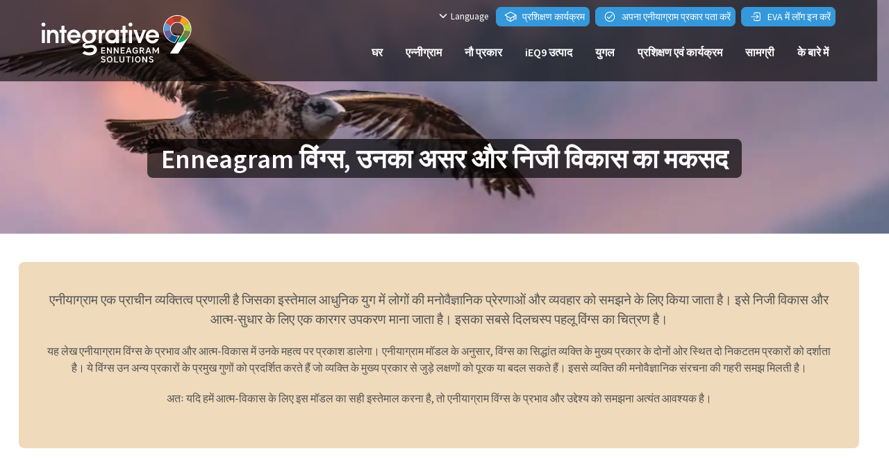

--- FILE ---
content_type: text/html; charset=utf-8
request_url: https://www.integrative9.com/hi/enneagram/wings/
body_size: 26168
content:


<!DOCTYPE html>
<html lang="hi" >
<head>   
<meta charset="utf-8">      
<title>एननेग्राम और विंग प्रभाव</title>
<link rel="alternate" href="https://www.integrative9.com/" hreflang="x-default">

    <link rel="alternate" href="/af/enneagram/wings/" hreflang="af-ZA">
      	<link rel="alternate" href="/ar/enneagram/wings/" hreflang="ar-EG">
      	<link rel="alternate" href="/zh/enneagram/wings/" hreflang="zh-CN">
      	<link rel="alternate" href="/cs/enneagram/wings/" hreflang="cs-CZ">
      	<link rel="alternate" href="/da/enneagram/wings/" hreflang="da-DK">
      	<link rel="alternate" href="/nl/enneagram/wings/" hreflang="nl-NL">
      	<link rel="alternate" href="/enneagram/wings/" hreflang="en-US">
      	<link rel="alternate" href="/fi/enneagram/wings/" hreflang="fi-FI">
      	<link rel="alternate" href="/fr/enneagram/wings/" hreflang="fr-FR">
      	<link rel="alternate" href="/de/enneagram/wings/" hreflang="de-DE">
      	<link rel="alternate" href="/el/enneagram/wings/" hreflang="el-GR">
      	<link rel="alternate" href="/he/enneagram/wings/" hreflang="he-IL">
      	<link rel="alternate" href="/hi/enneagram/wings/" hreflang="hi-IN">
      	<link rel="alternate" href="/hu/enneagram/wings/" hreflang="hu-HU">
      	<link rel="alternate" href="/it/enneagram/wings/" hreflang="it-IT">
      	<link rel="alternate" href="/ja/enneagram/wings/" hreflang="ja-JP">
      	<link rel="alternate" href="/ko/enneagram/wings/" hreflang="ko-KR">
      	<link rel="alternate" href="/nb/enneagram/wings/" hreflang="no-NO">
      	<link rel="alternate" href="/fa/enneagram/wings/" hreflang="fa-IR">
      	<link rel="alternate" href="/pl/enneagram/wings/" hreflang="pl-PL">
      	<link rel="alternate" href="/pt/enneagram/wings/" hreflang="pt-PT">
      	<link rel="alternate" href="/ru/enneagram/wings/" hreflang="ru-RU">
      	<link rel="alternate" href="/es/enneagram/wings/" hreflang="es-ES">
      	<link rel="alternate" href="/sv/enneagram/wings/" hreflang="sv-SE">
      	<link rel="alternate" href="/th/enneagram/wings/" hreflang="th-TH">
      	<link rel="alternate" href="/tr/enneagram/wings/" hreflang="tr-TR">
      	<link rel="alternate" href="/UK/enneagram/wings/" hreflang="uk-UA">
      	
  
    <meta name="keywords" content="आत्म विकास, आध्यात्मिक अन्वेषण, प्रेरणा अंतर्दृष्टि, गहरी समझ, शक्तियां और कमजोरियां, महसूस करो और कार्य करो, चरित्र लक्षण, आत्म अभिव्यक्ति यात्रा, गहन जागरूकता , आध्यात्मिक दृष्टिकोण" />      
    <meta name="description" content="यह खंड पंखों की सूक्ष्म अभिव्यक्ति और विकास तथा आत्म-परिवर्तन के लिए उनके उपयोग का तरीका प्रकट करता है।">      
    <link rel="canonical" href="https://www.integrative9.com/hi/enneagram/wings/" />   
    <meta name="viewport" content="width=device-width, initial-scale=1" />
    <meta name="referrer" content="origin-when-cross-origin"> 
    <link rel="preconnect" href="https://cdn.integrative9.com/" crossorigin />
    <link rel="dns-prefetch" href="https://cdn.integrative9.com/" />
    <link rel="preconnect" href="https://fonts.googleapis.com/" crossorigin />
    <link rel="dns-prefetch" href="https://fonts.googleapis.com/" />
    <link rel="icon" href="https://cdn.integrative9.com/images/favicon.ico" type="image/x-icon" />
    <link rel="stylesheet" href="https://cdn.integrative9.com/css/cdn-web-master-new.css?v=20250506" />
  <link rel="stylesheet" href="" />
    <script type="module" src="https://cdn.integrative9.com/scripts/ionicons/ionicons.esm.js"></script>
    <script nomodule src="https://cdn.integrative9.com/scripts/ionicons/ionicons.js"></script>

	<script async src="https://cdn.integrative9.com/scripts/ScrollTrigger.min.js"></script>
    <meta property="og:site_name" content="Integrative9" />
    <meta property="og:type" content="website" />
    <meta property="og:title" content="एननेग्राम और विंग प्रभाव" />      
    <meta property="og:description" content="यह खंड पंखों की सूक्ष्म अभिव्यक्ति और विकास तथा आत्म-परिवर्तन के लिए उनके उपयोग का तरीका प्रकट करता है।" />      
    <meta property="og:url" content="https://www.integrative9.com/hi/enneagram/wings/" />    
    
        <meta property="og:image" content="https://cdn.integrative9.com/images/iEQ9-LinkedIn-general.jpg" />
        
    <meta property="og:image:width" content="1200" />
	<meta property="og:image:height" content="600" />
    
    <script type="application/ld+json">
            {
            "@context": "https://schema.org",
            "@type": "BreadcrumbList",
              "itemListElement": [{
                "@type": "ListItem",
                "position": 1,
                "name": "Enneagram",
                "item": "https://www.integrative9.com/enneagram/"
              },{
                "@type": "ListItem",
                "position": 2,
                "name": "Wings",
                "item": ""
              }
              ]
            }
        </script>
    

    
    <style>
        #admin-header.dark.universal .dropdown-menu-wrapper .dropdown-menu { 
            top: 85px;
        }

        #admin-header.dark.universal.scroll-scale .dropdown-menu-wrapper .dropdown-menu {
            top: 59px;
        }

        #admin-header.dark.universal .web-navigation>li ul li a.nav-item img.type {
            height: 45px;
            width: 45px;
        }

        #admin-header.dark.universal .dropdown-menu-wrapper .dropdown-menu .item-wrap .item p,
        .page-navigation-wrapper .dropdown-menu .item-wrap .item p {
            display: flex;
			flex-flow: wrap;
            align-items: center;
            height: 60px;
        }
      
        .page-navigation-wrapper .dropdown-menu .item-wrap .item p b {
            width: 100%;
        }

        #mobile-menu.menu {
            top: 67px;
        }

        #admin-pre-header .dropdown-toggle,
        #admin-pre-header ion-icon {
            color: #fff;
        }

		html[dir="rtl"] #admin-header.dark.transparent #admin-pre-header > .container.grid-xl {
			text-align: left;
		}
      
        i.s-circle ion-icon {
            margin: 0.2rem auto;
        }

        #admin-header.dark.universal.scrollbar-fix {
            width: calc(100% - 17px);
        }

		html[dir="rtl"] #admin-header.dark.universal.scrollbar-fix {
            width: calc(100% - 17px);
            left: 17px;
            right: 0;
        }
      
        .home-banner-container ul.feature-list {
            font-size:1.5em;
            line-height:1.5em
        }

        html[dir="rtl"] .col-mr-auto {
            margin-right: unset;
            margin-left: auto;
        }

        html[dir="rtl"] .col-ml-auto {
            margin-left: unset;
            margin-right: auto;
        }

		html[dir="rtl"] .feature-list .ml-16 {
            margin-left: unset;
            margin-right: 3.2rem;
        }

        html[dir="rtl"] .feature-list .mr-16 {
            margin-right: unset;
            margin-left: 3.2rem;
        }
      
      html[dir="rtl"] .event-faq .flourish {
          left: 100px;
          right: unset!important;
      }
      
      html[dir="rtl"] .event-testimonial-carousel ion-icon.flip-rtl {
          rotate: 180deg;
      }

      .btn-lg {
          height: auto!important;
          min-height: 2rem;
          white-space: normal;
      }

      html[dir="rtl"] #homeBanner .bg-image {
          transform: scaleX(-1);
          right: -150px!important;
          left: uset;
      }

      #homeBanner .bg-image {
          left: -150px!important;
      }

        @media screen and (max-width: 600px) {
            #admin-header.dark.universal.scrollbar-fix {
                width: 100%!important;
            }
      
			#admin-header a.navbar-brand {
              margin-left: 0;
            }
      
            .page-banner {
              padding-top: 100px;
            }
      
            html[dir="rtl"] .feature-list .ml-16 {
                margin-left: unset;
                margin-right: 0em;
            }

            html[dir="rtl"] .feature-list .mr-16 {
                margin-right: unset;
                margin-left: 0rem;
            }
			
			.h2 {
                font-size: 1.6rem!important;
                line-height: 1.8rem!important;
				overflow-wrap: break-word;
            }
        }
      
    </style>
</head>

<body class="p-relative " id="web-content">
<input type="hidden" id="affiliateId" value="">
<input type="hidden" id="hdn-promoCode" value="">
<input type="hidden" id="hdn-language" value="hi">
<input type="hidden" id="hdn-EvaBaseUrl" value="https://evaapi.integrative9.com/">
<input type="hidden" id="hdnIp" value="52.14.246.26">
<input type="hidden" id="hdnYourCartEmpty" value="&#x906;&#x92A;&#x915;&#x940; &#x915;&#x93E;&#x930;&#x94D;&#x91F; &#x916;&#x93E;&#x932;&#x940; &#x939;&#x948;" />
<input type="hidden" id="hdnYourCartText" value="&#x906;&#x92A;&#x915;&#x940; &#x915;&#x93E;&#x930;&#x94D;&#x91F;" />
<input type="hidden" id="hdnItemsText" value="&#x935;&#x938;&#x94D;&#x924;&#x941;&#x90F;&#x901;" />
<input type="hidden" id="hdnYouMayAlsoLikeText" value="&#x906;&#x92A;&#x915;&#x94B; &#x92F;&#x947; &#x92D;&#x940; &#x92A;&#x938;&#x902;&#x926; &#x906; &#x938;&#x915;&#x924;&#x947; &#x939;&#x948;&#x902;" />
<input type="hidden" id="hdnTotalText" value="&#x92F;&#x94B;&#x917;" />
<input type="hidden" id="hdnContinueShoppingText" value="&#x936;&#x949;&#x92A;&#x93F;&#x902;&#x917; &#x91C;&#x93E;&#x930;&#x940; &#x930;&#x916;&#x947;&#x902;" />
<input type="hidden" id="hdnCheckoutText" value="&#x91A;&#x947;&#x915;&#x906;&#x909;&#x91F; &#x915;&#x930;&#x947;&#x902;" />
<input type="hidden" id="hdnAddText" value="&#x91C;&#x94B;&#x921;&#x93C;&#x947;&#x902;" />

   
    <style>
        .notranslate {
            translate: no !important;
        }
    
        #admin-header.dark.transparent #admin-pre-header a.btn:active,
        #admin-header.dark.transparent #admin-pre-header a.btn:focus {
            background-color: #00a1d4;
        }
    </style><header id="admin-header" class="dark transparent universal">
    
    <section id="admin-pre-header" class="hide-lg">
     <div class="container grid-xl text-right">
      
        <span class="d-inline-block mr-2 text-left language-append">
         <div id="language-container">
          <div class="dropdown" id="languageSelect">
           <a class="dropdown-toggle c-hand" tabindex="0">
            <ion-icon name="chevron-down" class="mr-0"></ion-icon>
            <small translate="no">Language</small>
           </a>
           <div class="menu s-rounded-mild">
            <div class="columns">
             <div class="column col text-small text-left">
              
                    <a href="/af/enneagram/wings/" class="d-block">
                     <span data-language="AFRIKAANS"></span>
                    </a>
                    
                    <a href="/ar/enneagram/wings/" class="d-block">
                     <span data-language="ARABIC"></span>
                    </a>
                    
                    <a href="/zh/enneagram/wings/" class="d-block">
                     <span data-language="CHINESE"></span>
                    </a>
                    
                    <a href="/cs/enneagram/wings/" class="d-block">
                     <span data-language="CZECH"></span>
                    </a>
                    
                    <a href="/da/enneagram/wings/" class="d-block">
                     <span data-language="DANISH"></span>
                    </a>
                    
                    <a href="/nl/enneagram/wings/" class="d-block">
                     <span data-language="DUTCH"></span>
                    </a>
                    
                    <a href="/enneagram/wings/" class="d-block">
                     <span data-language="ENGLISH"></span>
                    </a>
                    
                    <a href="/fi/enneagram/wings/" class="d-block">
                     <span data-language="FINNISH"></span>
                    </a>
                    
                    <a href="/fr/enneagram/wings/" class="d-block">
                     <span data-language="FRENCH"></span>
                    </a>
                    
                    <a href="/de/enneagram/wings/" class="d-block">
                     <span data-language="GERMAN"></span>
                    </a>
                    
                    <a href="/el/enneagram/wings/" class="d-block">
                     <span data-language="GREEK"></span>
                    </a>
                    
                    <a href="/he/enneagram/wings/" class="d-block">
                     <span data-language="HEBREW"></span>
                    </a>
                    
                    <a href="/hi/enneagram/wings/" class="d-block">
                     <span data-language="HINDI"></span>
                    </a>
                    
                    <a href="/hu/enneagram/wings/" class="d-block">
                     <span data-language="HUNGARIAN"></span>
                    </a>
                    
                    <a href="/it/enneagram/wings/" class="d-block">
                     <span data-language="ITALIAN"></span>
                    </a>
                    
                    <a href="/ja/enneagram/wings/" class="d-block">
                     <span data-language="JAPANESE"></span>
                    </a>
                    
                    <a href="/ko/enneagram/wings/" class="d-block">
                     <span data-language="KOREAN"></span>
                    </a>
                    
                    <a href="/nb/enneagram/wings/" class="d-block">
                     <span data-language="NORWEGIAN"></span>
                    </a>
                    
                    <a href="/fa/enneagram/wings/" class="d-block">
                     <span data-language="PERSIAN"></span>
                    </a>
                    
                    <a href="/pl/enneagram/wings/" class="d-block">
                     <span data-language="POLISH"></span>
                    </a>
                    
                    <a href="/pt/enneagram/wings/" class="d-block">
                     <span data-language="PORTUGUESE"></span>
                    </a>
                    
                    <a href="/ru/enneagram/wings/" class="d-block">
                     <span data-language="RUSSIAN"></span>
                    </a>
                    
                    <a href="/es/enneagram/wings/" class="d-block">
                     <span data-language="SPANISH"></span>
                    </a>
                    
                    <a href="/sv/enneagram/wings/" class="d-block">
                     <span data-language="SWEDISH"></span>
                    </a>
                    
                    <a href="/th/enneagram/wings/" class="d-block">
                     <span data-language="THAI"></span>
                    </a>
                    
                    <a href="/tr/enneagram/wings/" class="d-block">
                     <span data-language="TURKISH"></span>
                    </a>
                    
                    <a href="/UK/enneagram/wings/" class="d-block">
                     <span data-language="UKRAINIAN"></span>
                    </a>
                    
             </div>
            </div>
           </div>
          </div>
         </div>
        </span>
        
       <a href="/events" target="_blank" class="btn btn-primary s-rounded btn-sm">
         <ion-icon size="small" name="school-outline"></ion-icon>
         प्रशिक्षण कार्यक्रम
       </a>
      <a href="/hi/enneagram/test/individual/" class="btn btn-primary s-rounded btn-sm">
       <ion-icon size="small" name="checkmark-circle-outline"></ion-icon>
       अपना एनीयाग्राम प्रकार पता करें
      </a>
      <a href="https://eva.integrative9.com/" class="btn btn-primary s-rounded btn-sm">
       <ion-icon size="small" name="log-in-outline"></ion-icon>
       EVA में लॉग इन करें
      </a>
     </div>
    </section>
    <div class="container grid-xl p-relative">
      <div class="columns">
        <div class="column col-auto col-sm-6"> <a href="/hi/" class="navbar-brand"> <img
              src="https://cdn.integrative9.com/images/integrative9-logo.svg" width="225" style=""
              class="hide-lg desktop-logo" alt="Integrative Enneagram Solutions"> </a> <a href="/hi/"
            class="navbar-brand"> <img src="https://cdn.integrative9.com/images/integrative9-logo.svg" width="175"
              class="show-lg mobile-logo"> </a> </div>
        <div class="column col col-sm-6">
          <ul class="web-navigation" id="web-menu">
            <li> <a href="/hi/"> <ion-icon size="small" name="chevron-forward"></ion-icon>घर </a> </li>
            <li class="has-child"> <a href="javascript:void(0);" title="Enneagram"> <ion-icon size="small"
                  name="chevron-forward"></ion-icon>एन्नीग्राम </a>
              <ul>
                <li> <a href="/hi/enneagram/" class="nav-item" title="What is the Enneagram?"> <img
                      src="https://cdn.integrative9.com/images/menu/Enneagram-9types.jpg"
                      alt="What is the Enneagram? Thumbnail"> एननेग्राम क्या है? </a> </li>
                <li> <a href="/hi/enneagram/27-subtypes/" class="nav-item"
                    title="Introduction to the 27 Subtypes"> <img
                      src="https://cdn.integrative9.com/images/menu/Enneagram-27subtypes.jpg"
                      alt="Introduction to the 27 Subtypes Thumbnail">27 उपप्रकारों का परिचय </a> </li>
                <li> <a href="/hi/enneagram/centers/" class="nav-item"
                    title="Introduction to the 3 Centers"> <img
                      src="https://cdn.integrative9.com/images/menu/Enneagram-3centres.jpg"
                      alt="Introduction to the 3 Centers Thumbnail"> तीन केन्द्रों का परिचय </a> </li>
                <li> <a href="/hi/enneagram/wings/" class="nav-item" title="Wings"> <img
                      src="https://cdn.integrative9.com/website/images/menu/menu-wings.png" alt="Wings Thumbnail"> पंख </a>
                </li>
                <li> <a href="/hi/enneagram/lines-integration/" class="nav-item"
                    title="Lines and Integration"> <img
                      src="https://cdn.integrative9.com/website/images/menu/menu-lines.png"
                      alt="Lines and Integration Thumbnail"> रेखाएँ और एकीकरण </a> </li>
                <li> <a href="/hi/enneagram/history/" class="nav-item"
                    title="Enneagram History &amp; Origin"> <img
                      src="https://cdn.integrative9.com/images/menu/Enneagram-History.jpg"
                      alt="Enneagram History and Origin Thumbnail"> एननेग्राम का इतिहास और उत्पत्ति </a> </li>
              </ul>
            </li>
            <li class="has-child"> <a href="javascript:void(0);" title="Enneagram"> <ion-icon size="small"
                  name="chevron-forward"></ion-icon>नौ प्रकार </a>
              <ul>
                <li> <a href="/hi/enneagram/introduction/type-8" class="nav-item"
                    title="Enneagram Type 8 The Active Controller"> <img
                      src="https://cdn.integrative9.com/website/images/Icons/giving-feedback-ennea8.svg"
                      alt="Enneagram Type 8 The Active Controller" class="type"> <strong>प्रकार 8</strong> - सक्रिय नियंत्रक
                  </a> </li>
                <li> <a href="/hi/enneagram/introduction/type-2" class="nav-item"
                    title="Enneagram Type 2 The Considerate Helper"> <img
                      src="https://cdn.integrative9.com/website/images/Icons/giving-feedback-ennea2.svg"
                      alt="Enneagram Type 2 The Considerate Helper" class="type"> <strong>प्रकार 2</strong> - विचारशील सहायक
                  </a> </li>
                <li> <a href="/hi/enneagram/introduction/type-5" class="nav-item"
                    title="Enneagram Type 5 The Quiet Specialist"> <img
                      src="https://cdn.integrative9.com/website/images/Icons/giving-feedback-ennea5.svg"
                      alt="Enneagram Type 5 The Quiet Specialist" class="type"> <strong>प्रकार 5</strong> - शांत विशेषज्ञ
                  </a> </li>
                <li> <a href="/hi/enneagram/introduction/type-9" class="nav-item"
                    title="Enneagram Type 9 The Adaptive Peacemaker"> <img
                      src="https://cdn.integrative9.com/website/images/Icons/giving-feedback-ennea9.svg"
                      alt="Enneagram Type 9 The Adaptive Peacemaker" class="type"> <strong>प्रकार 9</strong> - अनुकूली शांति
                    निर्माता </a> </li>
                <li> <a href="/hi/enneagram/introduction/type-3" class="nav-item"
                    title="Enneagram Type 3 The Competitive Achiever"> <img
                      src="https://cdn.integrative9.com/website/images/Icons/giving-feedback-ennea3.svg"
                      alt="Enneagram Type 3 The Competitive Achiever" class="type"> <strong>प्रकार 3</strong> - प्रतिस्पर्धी
                    अचीवर </a> </li>
                <li> <a href="/hi/enneagram/introduction/type-6" class="nav-item"
                    title="Enneagram Type 6 The Loyal Sceptic"> <img
                      src="https://cdn.integrative9.com/website/images/Icons/giving-feedback-ennea6.svg"
                      alt="Enneagram Type 6 The Loyal Sceptic" class="type"> <strong>प्रकार 6</strong> - वफादार संशयवादी
                  </a> </li>
                <li> <a href="/hi/enneagram/introduction/type-1" class="nav-item"
                    title="Enneagram Type 1 The Strict Perfectionist"> <img
                      src="https://cdn.integrative9.com/website/images/Icons/giving-feedback-ennea1.svg"
                      alt="Enneagram Type 1 The Strict Perfectionist" class="type"> <strong>श्रेणी 1</strong> - सख्त
                    पूर्णतावादी </a> </li>
                <li> <a href="/hi/enneagram/introduction/type-4" class="nav-item"
                    title="Enneagram Type 4 The Intense Creative"> <img
                      src="https://cdn.integrative9.com/website/images/Icons/giving-feedback-ennea4.svg"
                      alt="Enneagram Type 4 The Intense Creative" class="type"> <strong>प्रकार 4</strong> - तीव्र रचनात्मक
                  </a> </li>
                <li> <a href="/hi/enneagram/introduction/type-7" class="nav-item"
                    title="Enneagram Type 7 The Enthusiastic Visionary"> <img
                      src="https://cdn.integrative9.com/website/images/Icons/giving-feedback-ennea7.svg"
                      alt="Enneagram Type 7 The Enthusiastic Visionary" class="type"> <strong>प्रकार 7</strong> - उत्साही
                    दूरदर्शी </a> </li>
              </ul>
            </li>
            <li class="has-child"> <a href="javascript:void(0);" title="iEQ9 Products"> <ion-icon size="small"
                  name="chevron-forward"></ion-icon>iEQ9 उत्पाद </a>
              <ul>
                <li> <a href="/hi/ieq9products/enneagram-for-myself/" class="nav-item"
                    title="Enneagram for Myself"> <img
                      src="https://cdn.integrative9.com/images/menu/iEQ9Products-Enneagram-for-Myself-thumb.jpg"
                      alt="Enneagram for Myself Thumbnail"> एननेग्राम के लिए <strong>खुद</strong> </a> </li>
                <li> <a href="/hi/ieq9products/enneagram-for-practitioners/" class="nav-item"
                    title="Enneagram for Practitioners"> <img
                      src="https://cdn.integrative9.com/images/menu/iEQ9Products-Enneagram-for-Practitioners-thumb.jpg"
                      alt="Enneagram for Practitioners Thumbnail"> एननेग्राम के लिए <strong>चिकित्सकों</strong> </a> </li>
                <li> <a href="/hi/ieq9products/enneagram-for-business/" class="nav-item"
                    title="Enneagram for Business"> <img
                      src="https://cdn.integrative9.com/images/menu/iEQ9Products-Enneagram-for-Business-3-thumb.jpg"
                      alt=" Enneagram for Business Thumbnail"> एननेग्राम के लिए <strong>व्यापार</strong> </a> </li>
                <li> <a href="/hi/ieq9products/individual-reports/" class="nav-item"
                    title="iEQ9 Individual Report"> <img
                      src="https://cdn.integrative9.com/images/menu/iEQ9Products-Individual-Reports-thumb.jpg"
                      alt="iEQ9 Individual Reports Thumbnail"> iEQ9 <strong>व्यक्तिगत रिपोर्ट</strong> </a> </li>
                <li> <a href="/hi/ieq9products/team-reports/" class="nav-item" title="iEQ9 Team Report">
                    <img src="https://cdn.integrative9.com/images/menu/iEQ9Products-Team-Reports-2-thumb.jpg"
                      alt="iEQ9 Team Reports Thumbnail"> iEQ9 <strong>टीम रिपोर्ट</strong> </a> </li>
                <li> <a href="/hi/enneagram/test/" target="_blank" class="nav-item"
                    title="iEQ9 Questionnaire"> <img
                      src="https://cdn.integrative9.com/images/menu/iEQ9Products-iEQ9-Questionnaire-2-thumb.jpg"
                      alt="iEQ9 Questionnaire Thumbnail"> iEQ9 <strong>प्रश्नावली</strong> </a> </li>
              </ul>
            </li>
            <li> <a href="/hi/enneagram/test/couples/" title="Couples"> <ion-icon size="small"
                  name="chevron-forward"></ion-icon>युगल </a> </li>
            <li class="has-child"> <a href="javascript:void(0);" title="Training &amp; Events"> <ion-icon size="small"
                  name="chevron-forward"></ion-icon>प्रशिक्षण एवं कार्यक्रम </a>
              <ul>
                <li> <a href="/events" class="nav-item" title="Training Events"> <img
                      src="https://cdn.integrative9.com/images/menu/Events-Calendar-thumb.jpg" alt=" Thumbnail"> प्रशिक्षण
                    कार्यक्रम </a> </li>
                <li> <a href="/hi/events/ieq9-accreditation-training/" class="nav-item"
                    title="Practitioner Training Level 1 iEQ9 Accreditation"> <img
                      src="https://cdn.integrative9.com/images/menu/Events-iEQ9-Accreditation-Training-thumb.jpg"
                      alt="Level 1 iEQ9 Accreditation Thumbnail"> स्तर 1 <strong>iEQ9 मान्यता</strong> </a> </li>
                <li> <a href="/hi/events/ieq9-advanced-enneagram-and-team-dynamics/" class="nav-item"
                    title="Practitioner Training Level 2 Enneagram Team Dynamics"> <img
                      src="https://cdn.integrative9.com/images/menu/Events-iEQ9-Advanced-Team-Dynamics-thumb.jpg"
                      alt="Level 2 Enneagram Team Dynamics Thumbnail"> लेवल 2 <strong>एननेग्राम टीम डायनेमिक्स</strong> </a>
                </li>
                <li> <a href="https://enneagramconference.net/" class="nav-item"> <img
                      src="https://cdn.integrative9.com/images/menu/Events-Conference.jpg"
                      alt="International Enneagram Conference Thumbnail"> अंतर्राष्ट्रीय एननेग्राम सम्मेलन </a> </li>
                <li> <a href="/hi/events/ieq9-communityof-practice/" class="nav-item"
                    title="iEQ9 Community of Practice Events"> <img
                      src="https://cdn.integrative9.com/images/menu/Events-iEQ9-Community-of-Practice-thumb.jpg"
                      alt="iEQ9 Community of Practice Events Thumbnail"> iEQ9 अभ्यास समुदाय कार्यक्रम </a> </li>
                <li> <a href="/hi/ieq9products/ieq9-practitioner-accreditation/"
                    class="nav-item bg-success" title="Get Accredited"> <img
                      src="https://cdn.integrative9.com/images/menu/iEQ9Products-Enneagram-for-Practitioners-thumb.jpg"
                      alt="Get Accredited Thumbnail"> मान्यता प्राप्त करें </a> </li>
              </ul>
            </li>
            <li> <a href="https://www.integrative9.com/media/articles/" title="Articles"> <ion-icon size="small"
                  name="chevron-forward"></ion-icon>सामग्री </a> </li>
            <li class="has-child"> <a href="javascript:void(0);" title="About Integrative Enneagram Solutions"> <ion-icon
                  size="small" name="chevron-forward"></ion-icon>के बारे में </a>
              <ul class="last-item" class="notranslate">
                <li> <a href="/hi/about/integrative9-enneagram-solutions/" class="nav-item" title="About Integrative9"> <img
                      src="https://cdn.integrative9.com/images/menu/about-integrative9-thumb.png"
                      alt="About Integrative9 Thumbnail"> इंटीग्रेटिव9 के बारे में </a> </li>
                <li> <a href="/hi/about/faculty/" class="nav-item" title="Meet the Faculty"> <img
                      src="https://cdn.integrative9.com/images/menu/meet-the-faculty-thumb.png"
                      alt="Meet the Faculty Thumbnail"> संकाय से मिलें </a> </li>
                <li> <a href="/hi/about/testimonials/" class="nav-item" title="Testimonials"> <img
                      src="https://cdn.integrative9.com/images/menu/testimonials-thumb.png" alt="Testimonials Thumbnail">
                    प्रशंसापत्र </a> </li>
                <li> <a href="/about/contact/" class="nav-item" title="Contact Us"> <img
                      src="https://cdn.integrative9.com/images/menu/contact-us-thumb.png" alt="Contact Us Thumbnail"> संपर्क
                    करें </a> </li>
              </ul>
            </li>
            <li class="show-sm">
              <div class="px-1 pt-3 pb-2">
                <a href="/events" target="_blank" class="btn btn-block btn-primary btn-sm mb-2 s-rounded" style="margin-bottom: 0.25rem;">
                  <ion-icon size="small" name="school-outline"></ion-icon>
                  प्रशिक्षण कार्यक्रम
              </a>
                <a href="/hi/enneagram/test/individual/"
                  class="btn btn-block btn-primary btn-sm mb-2 s-rounded" style="margin-bottom: 0.25rem;"> <ion-icon size="small"
                    name="checkmark-circle-outline" role="img" class="md icon-small hydrated"
                    aria-label="checkmark circle outline"></ion-icon> अपना प्रकार प्राप्त करें </a> <a
                  href="https://eva.integrative9.com/" class="btn btn-primary btn-block btn-sm s-rounded"> <ion-icon
                    size="small" name="log-in-outline" role="img" class="md icon-small hydrated"
                    aria-label="log in outline"></ion-icon> ईवा लॉगिन </a> </div>
            </li>
            <li class="show-sm has-child" style="border:none;">
              <![CDATA[]]> <a href="javascript:void(0);" title="Select your Language"> <ion-icon
                  size="small" name="chevron-forward"></ion-icon>Language </a>
              <ul class="notranslate">
                <![CDATA[]]>
                <li> <a href="/af/enneagram/wings/" class="nav-item" title=""> <span
                      data-language="AFRIKAANS"></span> </a> </li>
                <![CDATA[]]>
                <li> <a href="/ar/enneagram/wings/" class="nav-item" title=""> <span
                      data-language="ARABIC"></span> </a> </li>
                <![CDATA[]]>
                <li> <a href="/zh/enneagram/wings/" class="nav-item" title=""> <span
                      data-language="CHINESE"></span> </a> </li>
                <![CDATA[]]>
                <li> <a href="/cs/enneagram/wings/" class="nav-item" title=""> <span
                      data-language="CZECH"></span> </a> </li>
                <![CDATA[]]>
                <li> <a href="/da/enneagram/wings/" class="nav-item" title=""> <span
                      data-language="DANISH"></span> </a> </li>
                <![CDATA[]]>
                <li> <a href="/nl/enneagram/wings/" class="nav-item" title=""> <span
                      data-language="DUTCH"></span> </a> </li>
                <![CDATA[]]>
                <li> <a href="/enneagram/wings/" class="nav-item" title=""> <span
                      data-language="ENGLISH"></span> </a> </li>
                <![CDATA[]]>
                <li> <a href="/fi/enneagram/wings/" class="nav-item" title=""> <span
                      data-language="FINNISH"></span> </a> </li>
                <![CDATA[]]>
                <li> <a href="/fr/enneagram/wings/" class="nav-item" title=""> <span
                      data-language="FRENCH"></span> </a> </li>
                <![CDATA[]]>
                <li> <a href="/de/enneagram/wings/" class="nav-item" title=""> <span
                      data-language="GERMAN"></span> </a> </li>
                <![CDATA[]]>
                <li> <a href="/el/enneagram/wings/" class="nav-item" title=""> <span
                      data-language="GREEK"></span> </a> </li>
                <![CDATA[]]>
                <li> <a href="/he/enneagram/wings/" class="nav-item" title=""> <span
                      data-language="HEBREW"></span> </a> </li>
                <![CDATA[]]>
                <li> <a href="/hi/enneagram/wings/" class="nav-item" title=""> <span
                      data-language="HINDI"></span> </a> </li>
                <![CDATA[]]>
                <li> <a href="/hu/enneagram/wings/" class="nav-item" title=""> <span
                      data-language="HUNGARIAN"></span> </a> </li>
                <![CDATA[]]>
                <li> <a href="/it/enneagram/wings/" class="nav-item" title=""> <span
                      data-language="ITALIAN"></span> </a> </li>
                <![CDATA[]]>
                <li> <a href="/ja/enneagram/wings/" class="nav-item" title=""> <span
                      data-language="JAPANESE"></span> </a> </li>
                <![CDATA[]]>
                <li> <a href="/ko/enneagram/wings/" class="nav-item" title=""> <span
                      data-language="KOREAN"></span> </a> </li>
                <![CDATA[]]>
                <li> <a href="/nb/enneagram/wings/" class="nav-item" title=""> <span
                      data-language="NORWEGIAN"></span> </a> </li>
                <![CDATA[]]>
                <li> <a href="/fa/enneagram/wings/" class="nav-item" title=""> <span
                      data-language="PERSIAN"></span> </a> </li>
                <![CDATA[]]>
                <li> <a href="/pl/enneagram/wings/" class="nav-item" title=""> <span
                      data-language="POLISH"></span> </a> </li>
                <![CDATA[]]>
                <li> <a href="/pt/enneagram/wings/" class="nav-item" title=""> <span
                      data-language="PORTUGUESE"></span> </a> </li>
                <![CDATA[]]>
                <li> <a href="/ru/enneagram/wings/" class="nav-item" title=""> <span
                      data-language="RUSSIAN"></span> </a> </li>
                <![CDATA[]]>
                <li> <a href="/es/enneagram/wings/" class="nav-item" title=""> <span
                      data-language="SPANISH"></span> </a> </li>
                <![CDATA[]]>
                <li> <a href="/sv/enneagram/wings/" class="nav-item" title=""> <span
                      data-language="SWEDISH"></span> </a> </li>
                <![CDATA[]]>
                <li> <a href="/th/enneagram/wings/" class="nav-item" title=""> <span
                      data-language="THAI"></span> </a> </li>
                <![CDATA[]]>
                <li> <a href="/tr/enneagram/wings/" class="nav-item" title=""> <span
                      data-language="TURKISH"></span> </a> </li>
                <![CDATA[]]>
                <li> <a href="/UK/enneagram/wings/" class="nav-item" title=""> <span
                      data-language="UKRAINIAN"></span> </a> </li>
                <![CDATA[]]>
              </ul>
              <![CDATA[]]>
            </li>
          </ul>
          <div class="mobile-menu-show show-sm text-right"> <a href="javascript:void(0);" class="mt-2"
              onclick="toggleMobile()"> <ion-icon class="mt-2 mr-3" size="xlarge" name="menu-sharp"></ion-icon> </a> </div>
        </div>
      </div>
    </div>
    </header><section class="page-banner pb-sm-10 " style="background: url('https://cdn.integrative9.com/website/images/PageHeaders/wings-pageheader.webp') no-repeat top center; background-size: cover;">
        <div class="container grid-xl">
            <div class="page-banner-container text-center">
                <div class="columns">
                    <div class="col-12 column">
                        <div class="page-header-wrapper s-rounded">
                            
                            <h1><span>Enneagram विंग्स, उनका असर और निजी विकास का मकसद</span></h1>
                        </div>
                        
                    </div>
                </div>
            </div>
            
        </div>
    </section><section class="bg-white pb-10">
        
        <div class="container grid-xl">
         <div class="columns col-12">
         <div class="bg-web-grey-warm s-rounded p-10 text-center">
         <p class="text-large">एनीयाग्राम एक प्राचीन व्यक्तित्व प्रणाली है जिसका इस्तेमाल आधुनिक युग में लोगों की मनोवैज्ञानिक प्रेरणाओं और व्यवहार को समझने के लिए किया जाता है। इसे निजी विकास और आत्म-सुधार के लिए एक कारगर उपकरण माना जाता है। इसका सबसे दिलचस्प पहलू विंग्स का चित्रण है।</p>
         <p>यह लेख एनीयाग्राम विंग्स के प्रभाव और आत्म-विकास में उनके महत्व पर प्रकाश डालेगा। एनीयाग्राम मॉडल के अनुसार, विंग्स का सिद्धांत व्यक्ति के मुख्य प्रकार के दोनों ओर स्थित दो निकटतम प्रकारों को दर्शाता है। ये विंग्स उन अन्य प्रकारों के प्रमुख गुणों को प्रदर्शित करते हैं जो व्यक्ति के मुख्य प्रकार से जुड़े लक्षणों को पूरक या बदल सकते हैं। इससे व्यक्ति की मनोवैज्ञानिक संरचना की गहरी समझ मिलती है।</p>
         <p>अतः यदि हमें आत्म-विकास के लिए इस मॉडल का सही इस्तेमाल करना है, तो एनीयाग्राम विंग्स के प्रभाव और उद्देश्य को समझना अत्यंत आवश्यक है।</p>
         </div>
         </div>
         </div>
        
        
        
        
        
    </section><section class=" bg-web-grey-light">
        <div class="my-10">
            <div class="container grid-xl">
                <div class="columns">
                    <div class="column col-12 text-center">
                        
                    </div>
                </div>
                <div class="panel no-shadow s-rounded-plus p-10 p-sm-4 mb-10 mb-sm-4">
                    <div class="columns">
                        <div class="column col-6 col-lg-12">
                            <div class="mx-16 my-10 mx-sm-0 my-sm-4 text-center">
                                <img src="https://cdn.integrative9.com/website/images/what-are-wings-lh.webp" class="img-responsive fromLeftIn s-rounded" data-scroll="toggle(.fromLeftIn, .fromLeftOut) once" alt="एननेग्राम पंख क्या हैं?">
                            </div>
                        </div>
                        <div class="column col-6 col-lg-12">
                            <div class="m-4 m-sm-0">
                                <div class="m-4">
                                  <h2 class="text-bold" id="what-are-enneagram-wings">एनीयाग्राम पंख क्या होते हैं?</h2>
                                  <p>एनीयाग्राम पंख की अवधारणा प्रतीकात्मक विश्लेषण के माध्यम से आत्म-जागरूकता की प्राचीन विधि से जुड़ी हुई है। आधुनिक मनोविज्ञान ने इसे कुछ व्यक्तित्व प्रकारों के भावनात्मक प्रभावों और उनकी पारस्परिक गतिशीलता को समझने के लिए अपनाया है। इस आंतरिक उप-प्रकार की खोज का उद्देश्य हमारी अचेतन इच्छाओं, प्रेरणाओं और भय पर प्रकाश डालना है।</p>
                                  <p>एनीयाग्राम पंख नौ मूल व्यक्तित्व प्रकारों पर आधारित होते हैं, जिनमें से हर एक में अद्वितीय विशेषताओं का समूह होता है जिसका उपयोग एनीयाग्राम प्रतीक पर दो निकटवर्ती संख्याओं की तुलना और विरोधाभास दिखाने के लिए किया जा सकता है। ये पास की संख्याएँ दो भिन्न परंतु पूरक "पंखों" का प्रतिनिधित्व करती हैं, जो एक साथ मिलकर किसी व्यक्ति के व्यक्तित्व गुणों की अधिक संपूर्ण समझ प्रदान करती हैं।</p>
                                  <p>उदाहरण के लिए, एनीयाग्राम प्रकार 8 वाले व्यक्ति का 7 पंख या 9 पंख हो सकता है, जो उनकी निजी विशेषताओं पर निर्भर करता है।</p>
                                  <p>अपने एनीयाग्राम पंखों का अन्वेषण करके हम न सिर्फ अपने बल्कि अपने आसपास के लोगों के व्यवहार, मूल्यों और मान्यताओं के बारे में भी गहरी अंतर्दृष्टि पा सकते हैं। यह आत्म-जागरूकता का अभ्यास हमारी शक्तियों और कमजोरियों की पहचान करने में मदद करता है ताकि हम उनका इस्तेमाल अपने जीवन में सकारात्मक परिवर्तन लाने और दूसरों के साथ बेहतर संबंध बनाने के लिए कर सकें।</p>
                                  <p>गहन समझ के साथ बढ़ी हुई सहानुभूति और मन की खुलापन भी आती है - जो किसी भी सफल जीवन यात्रा के लिए अत्यावश्यक गुण हैं।</p>
                                  </div>
                            </div>
                        </div>
                    </div>
                </div>
            </div>
        </div>
    </section><section class="bg-web-blue-dark-2 py-10">
        
        <div class="container grid-lg">
         <div class="columns">
         <div class="column col-12 text-center">
         <h3 class="text-bold text-web-cream">विंग्स नेविगेशन का खोज करें:</h3>
         </div> 
         </div>
         <div class="columns">
         <div class="column col-auto col-sm-2">
         <a href="/hi/enneagram/introduction/type-1" class="d-block c-hand mb-3">
         <img alt="1" src="https://cdn.integrative9.com/website/images/Icons/giving-feedback-ennea1.svg" style="cursor:pointer;width:40px;height:40px;">
         </a>
         </div>
         <div class="column col col-sm-10">
         <div class="btn-group btn-group-block mt-1">
         <a href="/hi/enneagram/wings/1w9" class="btn btn-grey s-rounded">एनीयाग्राम <b>1w9</b></a>
         <a href="/hi/enneagram/wings/1w2" class="btn btn-grey s-rounded">एनीयाग्राम <b>1w2</b></a>
         </div>
         </div>
         <div class="column col-auto col-sm-2">
         <a href="/hi/enneagram/introduction/type-2" class="d-block c-hand mb-3">
         <img alt="2" src="https://cdn.integrative9.com/website/images/Icons/giving-feedback-ennea2.svg" style="cursor:pointer;width:40px;height:40px;">
         </a>
         </div>
         <div class="column col col-sm-10">
         <div class="btn-group btn-group-block mt-1">
         <a href="/hi/enneagram/wings/2w1" class="btn btn-grey s-rounded">एनीयाग्राम <b>2w1</b></a>
         <a href="/hi/enneagram/wings/2w3" class="btn btn-grey s-rounded">एनीयाग्राम <b>2w3</b></a>
         </div>
         </div>
         <div class="column col-auto col-sm-2">
         <a href="/hi/enneagram/introduction/type-3" class="d-block c-hand mb-3">
         <img alt="3" src="https://cdn.integrative9.com/website/images/Icons/giving-feedback-ennea3.svg" style="cursor:pointer;width:40px;height:40px;">
         </a>
         </div>
         <div class="column col col-sm-10">
         <div class="btn-group btn-group-block mt-1">
         <a href="/hi/enneagram/wings/3w2" class="btn btn-grey s-rounded">एनीयाग्राम <b>3w2</b></a>
         <a href="/hi/enneagram/wings/3w4" class="btn btn-grey s-rounded">एनीयाग्राम <b>3w4</b></a>
         </div>
         </div>
         </div>
         <div class="columns">
         <div class="column col-auto col-sm-2">
         <a href="/hi/enneagram/introduction/type-1" class="d-block c-hand mb-3">
         <img alt="1" src="https://cdn.integrative9.com/website/images/Icons/giving-feedback-ennea4.svg" style="cursor:pointer;width:40px;height:40px;">
         </a>
         </div>
         <div class="column col col-sm-10">
         <div class="btn-group btn-group-block mt-1">
         <a href="/hi/enneagram/wings/4w3" class="btn btn-grey s-rounded">एनीयाग्राम <b>4w3</b></a>
         <a href="/hi/enneagram/wings/4w5" class="btn btn-grey s-rounded">एनीयाग्राम <b>4w5</b></a>
         </div>
         </div>
         <div class="column col-auto col-sm-2">
         <a href="/hi/enneagram/introduction/type-2" class="d-block c-hand mb-3">
         <img alt="2" src="https://cdn.integrative9.com/website/images/Icons/giving-feedback-ennea5.svg" style="cursor:pointer;width:40px;height:40px;">
         </a>
         </div>
         <div class="column col col-sm-10">
         <div class="btn-group btn-group-block mt-1">
         <a href="/hi/enneagram/wings/5w4" class="btn btn-grey s-rounded">एनीयाग्राम <b>5w4</b></a>
         <a href="/hi/enneagram/wings/5w6" class="btn btn-grey s-rounded">एनीयाग्राम <b>5w6</b></a>
         </div>
         </div>
         <div class="column col-auto col-sm-2">
         <a href="/hi/enneagram/introduction/type-3" class="d-block c-hand mb-3">
         <img alt="3" src="https://cdn.integrative9.com/website/images/Icons/giving-feedback-ennea6.svg" style="cursor:pointer;width:40px;height:40px;">
         </a>
         </div>
         <div class="column col col-sm-10">
         <div class="btn-group btn-group-block mt-1">
         <a href="/hi/enneagram/wings/6w5" class="btn btn-grey s-rounded">एनीयाग्राम <b>6w5</b></a>
         <a href="/hi/enneagram/wings/6w7" class="btn btn-grey s-rounded">एनीयाग्राम <b>6w7</b></a>
         </div>
         </div>
         </div>
         <div class="columns">
         <div class="column col-auto col-sm-2">
         <a href="/hi/enneagram/introduction/type-1" class="d-block c-hand mb-3">
         <img alt="1" src="https://cdn.integrative9.com/website/images/Icons/giving-feedback-ennea7.svg" style="cursor:pointer;width:40px;height:40px;">
         </a>
         </div>
         <div class="column col col-sm-10">
         <div class="btn-group btn-group-block mt-1">
         <a href="/hi/enneagram/wings/7w6" class="btn btn-grey s-rounded">एनीयाग्राम <b>7w6</b></a>
         <a href="/hi/enneagram/wings/7w8" class="btn btn-grey s-rounded">एनीयाग्राम <b>7w8</b></a>
         </div>
         </div>
         <div class="column col-auto col-sm-2">
         <a href="/hi/enneagram/introduction/type-2" class="d-block c-hand mb-3">
         <img alt="2" src="https://cdn.integrative9.com/website/images/Icons/giving-feedback-ennea8.svg" style="cursor:pointer;width:40px;height:40px;">
         </a>
         </div>
         <div class="column col col-sm-10">
         <div class="btn-group btn-group-block mt-1">
         <a href="/hi/enneagram/wings/8w7" class="btn btn-grey s-rounded">एनीयाग्राम <b>8w7</b></a>
         <a href="/hi/enneagram/wings/8w9" class="btn btn-grey s-rounded">एनीयाग्राम <b>8w9</b></a>
         </div>
         </div>
         <div class="column col-auto col-sm-2">
         <a href="/hi/enneagram/introduction/type-3" class="d-block c-hand mb-3">
         <img alt="3" src="https://cdn.integrative9.com/website/images/Icons/giving-feedback-ennea9.svg" style="cursor:pointer;width:40px;height:40px;">
         </a>
         </div>
         <div class="column col col-sm-10">
         <div class="btn-group btn-group-block mt-1">
         <a href="/hi/enneagram/wings/9w8" class="btn btn-grey s-rounded">एनीयाग्राम <b>9w8</b></a>
         <a href="/hi/enneagram/wings/9w1" class="btn btn-grey s-rounded">एनीयाग्राम <b>9w1</b></a>
         </div>
         </div>
         </div>
        </div>
        
        
        
        
        
        
        
    </section><section class=" bg-web-grey-light">
        <div class="my-10">
            <div class="container grid-xl">
                <div class="panel no-shadow s-rounded-plus p-10 p-sm-4 mb-10 mb-sm-4">
                    <div class="columns">
                        <div class="column col-6 col-lg-12">
                            <div class="m-4 text-center">
                                <img src="https://cdn.integrative9.com/website/images/pages/Wings-Lines-Integration/wings-thumb-01.png" class="img-responsive fromLeftIn" data-scroll="toggle(.fromLeftIn, .fromLeftOut) once"  alt="एननेग्राम विंग्स आपके व्यक्तित्व प्रकार को कैसे प्रभावित करते हैं?">
                            </div>
                        </div>
                        <div class="column col-6 col-lg-12">
                            <div class="m-4 m-sm-0">
                                <h3 id="how-do-enneagram-wings-influence-your-personality-type" class="text-bold">एनीयाग्राम विंग्स आपके व्यक्तित्व प्रकार को कैसे प्रभावित करते हैं?</h3>
                                <p>एनीयाग्राम विंग्स व्यक्तित्व प्रकारों की जटिलताओं की एक गहन और अंतर्दृष्टिपूर्ण खोज प्रदान करते हैं। इन विंग्स की द्वैतता को समझने से - हर प्रकार के दोनों ओर एक-एक विंग होता है - विकास के लिए प्रेरणाओं और संभावनाओं को उजागर करने में मदद मिल सकती है।</p>
                                <p>इस द्वैतता की पड़ताल करने से यह बेहतर समझ आती है कि कुछ व्यवहार पैटर्न क्यों हो रहे हैं, जिससे व्यक्ति की शक्तियों और कमज़ोरियों को पहचानने में सहायता मिलती है। हर एनीयाग्राम प्रकार के बीच क्या है, इसका अन्वेषण करना ज़रूरी है क्योंकि इससे हमें यह अंतर्दृष्टि मिलती है कि हम अपने परिवेश और आस-पास के लोगों से कैसे जुड़ते हैं।</p>
                                <p>यह हमें अपनी आंतरिक कार्यप्रणाली की भी एक स्पष्ट समझ देता है, जिससे निजी विकास और उन्नति संभव हो सकती है। अपनी प्रेरणाओं की खोजबीन करके, हम यह समझना शुरू कर सकते हैं कि हम कुछ खास व्यवहारों या रवैयों की ओर क्यों आकर्षित होते हैं। यह दूसरों के साथ अधिक सहनशील और धैर्यवान बनने से लेकर, या यह पहचानने में सक्षम होने तक कुछ भी हो सकता है कि परिस्थिति को बेहतर बनाने के लिए कब कुछ बदलने की ज़रूरत है।</p>
                                <p>एनीयाग्राम विंग्स का यह अन्वेषण आत्म-खोज का एक महत्वपूर्ण हिस्सा है। यह हमें यह समझने देता है कि हमारा व्यक्तित्व प्रकार हमारी दैनिक ज़िंदगी और दूसरों के साथ संबंधों को कैसे प्रभावित करता है।</p>
                                <p>अपनी शक्तियों और कमज़ोरियों को पहचानकर, हम उन्हें और निखारने की दिशा में काम कर सकते हैं ताकि बेहतर आत्म-जागरूकता और जीवन की बेहतर गुणवत्ता हासिल हो सके। इस जानकारी के साथ आत्मविश्वास में वृद्धि, दूसरों के लिए अधिक सहानुभूति, और अपने आस-पास के लोगों के साथ और भी अर्थपूर्ण संबंध बनाने की संभावना पैदा होती है।</p>
                            </div>
                        </div>
                    </div>
                </div>
    
                <div class="panel no-shadow s-rounded-plus p-10 mb-10 p-sm-4 mb-sm-4">
                    <div class="columns">
                        <div class="column col-6 col-lg-12 show-sm">
                            <img src="https://cdn.integrative9.com/website/images/pages/Wings-Lines-Integration/wings-thumb-05.png" class="img-responsive mb-4" alt="एननेग्राम प्रकार और पंखों के प्रतिच्छेदन की खोज">
                        </div>
                        <div class="column col-6 col-lg-12">
                            <div class="m-4 m-sm-0">
                                <h3 id="exploring-the-intersection-of-enneagram-types-and-wings" class="text-bold">एनीयाग्राम प्रकार और पंखों के संगम की खोज</h3>
                                <p>जब निजी विकास की बात आती है, तो एनीयाग्राम प्रकार और पंख एक महत्वपूर्ण संगम हैं जिनकी खोज करना अनिवार्य है। इन दोनों पहलुओं के परस्पर संबंधों को समझना अत्यंत आवश्यक है, क्योंकि इनका हर व्यक्ति की भावनात्मक अभिव्यक्ति और ऊर्जा की गतिशीलता पर गहरा प्रभाव पड़ सकता है।</p>
                                <p>इस संगम को गहराई से समझने के लिए, हर प्रकार और पंख के मेल से जुड़ी मूल प्रेरणाओं और प्रमुख गुणों पर ध्यान देना ज़रूरी है। जब हम देखते हैं कि प्रकार और पंख किस तरह एक-दूसरे के साथ जुड़ते हैं, तो इन दोनों तत्वों के बीच आंतरिक द्वंद्व उत्पन्न हो सकते हैं जिन पर ध्यान देना होगा।</p>
                                <p>उदाहरण के तौर पर, किसी व्यक्ति का मूल एनीयाग्राम प्रकार 4 हो सकता है, लेकिन पंख 3 के साथ। ऐसे में उनकी निजी पहचान की आवश्यकता और दूसरों से स्वीकृति पाने की इच्छा के बीच तनाव पैदा हो सकता है। इसलिए, यह जानना कि ये शक्तियाँ हमारे भीतर कैसे काम करती हैं, लोगों को अपनी आत्म-विकास यात्रा में आने वाली बाधाओं को पार करने में सहायता कर सकता है।</p>
                                <p>एनीयाग्राम प्रकार और पंख के संयोजनों के प्रभाव का विश्लेषण करके, लोग अपनी मूल प्रेरणाओं, प्रमुख गुणों, भावनात्मक निहितार्थों और ऊर्जा की गतिशीलता के बारे में बेहतर अंतर्दृष्टि प्राप्त कर सकते हैं। यह उन्हें अपनी शक्तियों का उपयोग करके व्यक्तिगत विकास और उन्नति के लिए सटीक निर्णय लेने में सक्षम बनाएगा।</p>
                                <p>अंततः यह जानकारी लोगों को जीवन में अधिक संतोष और पूर्णता हासिल करने के नए मार्ग तलाशने में मदद कर सकती है।</p>
                            </div>
                        </div>
                        <div class="column col-6 col-lg-12 hide-sm">
                            <div class="m-4 m-sm-0">
                                <img src="https://cdn.integrative9.com/website/images/pages/Wings-Lines-Integration/wings-thumb-05.png" class="img-responsive fromRightIn" data-scroll="toggle(.fromRightIn, .fromRightOut) once" alt="एननेग्राम प्रकार और पंखों के प्रतिच्छेदन की खोज">
                            </div>
                        </div>
                    </div>
                </div>
    
                <div class="panel no-shadow s-rounded-plus p-10 mb-10 p-sm-4 mb-sm-4">
                    <div class="columns">
                        <div class="column col-6 col-lg-12">
                            <div class="m-4 m-sm-0">
                                <img src="https://cdn.integrative9.com/website/images/pages/Wings-Lines-Integration/wings-thumb-03.png" class="img-responsive fromLeftIn" data-scroll="toggle(.fromLeftIn, .fromLeftOut) once"  alt="आत्म-विकास के लिए एननेग्राम विंग्स का उपयोग कैसे करें">
                            </div>
                        </div>
                        <div class="column col-6 col-lg-12">
                            <div class="m-4 m-sm-0">
                                <h3 id="how-to-use-enneagram-wings-for-self-development" class="text-bold">आत्म-विकास के लिए एनीयाग्राम पंखों का उपयोग कैसे करें</h3>
                                <p>एनीयाग्राम प्रकारों और पंखों के संयोजन का अन्वेषण करने के बाद, यह समझना अत्यंत महत्वपूर्ण है कि उनका उपयोग आत्म-विकास के लिए कैसे किया जाए। हम अपने जीवन को बेहतर बनाने के लिए इस शक्तिशाली उपकरण का इस्तेमाल कैसे कर सकते हैं? इस प्रश्न का उत्तर देने के लिए, एनीयाग्राम पंखों के उद्देश्य और परिवर्तनों का सामना करने, आध्यात्मिक अन्वेषण, मनोवैज्ञानिक विकास और जागरूकता को बढ़ाने में उनके प्रभाव को समझना आवश्यक है।</p>
                                <p>एनीयाग्राम पंख आत्म-अभिव्यक्ति की यात्रा का एक अभिन्न अंग हैं। वे हमें अपनी प्रेरणाओं और व्यवहार की अंतर्दृष्टि प्राप्त करने में सहायता करते हैं और साथ ही स्वयं को गहराई से जानने का अवसर प्रदान करते हैं। अपने व्यक्तिगत प्रकार और पंख के संयोजन की खोज करके, हम अपनी शक्तियों और कमजोरियों के बारे में अधिक जान सकते हैं ताकि यह स्पष्ट हो सके कि क्या हमें आगे बढ़ने के लिए प्रोत्साहित करता है या हमारे लक्ष्यों तक पहुँचने से रोकता है।</p>
                                <p>इसके अतिरिक्त, अपने एनीयाग्राम प्रकार और पंख को जानना हमें व्यक्तिगत विकास के लिए रणनीतियाँ तैयार करने की अनुमति देता है। इससे हमें यह समझने में मदद मिलती है कि हम दूसरों के साथ कैसे जुड़ते हैं और चुनौतीपूर्ण परिस्थितियों में सर्वोत्तम प्रतिक्रिया कैसे दें।</p>
                                <p>स्वयं के बारे में अंतर्दृष्टि प्रदान करने के अलावा, एनीयाग्राम पंख आध्यात्मिक अन्वेषण पर भी मार्गदर्शन देते हैं। हम जिस प्रकार सोचते, अनुभव करते और कार्य करते हैं, उसके विभिन्न पहलुओं का विश्लेषण करके, हम उन पैटर्न को पहचानना आरंभ कर सकते हैं जो हमारी मनोदशा के भीतर परिवर्तन या उपचार की आवश्यकता वाले क्षेत्रों पर प्रकाश डालते हैं। इस प्रक्रिया का उपयोग स्व-स्वीकृति के साधन के रूप में किया जा सकता है और साथ ही आगे के उपचारात्मक कार्य के लिए एक मार्ग के रूप में भी, जो उन्नत आत्म-जागरूकता की ओर अग्रसर करता है।</p>
                                <p>अंततः, एनीयाग्राम पंखों के दृष्टिकोण से अपनी आंतरिक दुनिया की गहराई का अन्वेषण करना मनोवैज्ञानिक विकास के लिए एक अमूल्य अभ्यास है।</p>
                                <p>संक्षेप में, किसी व्यक्ति के मूल एनीयाग्राम प्रकार का उसके संबद्ध पंख के साथ मिलकर अध्ययन करने से उसके चरित्र लक्षणों और व्यवहारों के बारे में मूल्यवान अंतर्दृष्टि प्राप्त हो सकती है और साथ ही उसकी आत्म-अभिव्यक्ति यात्रा के दौरान परिवर्तनों का सामना करने का मार्गदर्शन भी मिल सकता है। इस ज्ञान का उपयोग व्यक्तिगत विकास के लिए ऐसी रणनीतियाँ विकसित करने में किया जा सकता है जो व्यक्ति की प्रेरणाओं और भावनाओं की समझ और आध्यात्मिक परिप्रेक्ष्य से स्वयं के प्रति गहन जागरूकता पर आधारित हों। ऐसा करके, लोगों को शक्तिशाली उपकरण उपलब्ध होते हैं जिनका वे अपने आत्म-विकास के उद्देश्यों के लिए इस्तेमाल कर सकते हैं।</p>
                            </div>
                        </div>
                    </div>
                </div>
    
                <div class="panel no-shadow s-rounded-plus p-10 mb-10 p-sm-4 mb-sm-4">
                    <div class="columns">
                        <div class="column col-6 col-lg-12 show-sm">
                            <img src="https://cdn.integrative9.com/website/images/pages/Wings-Lines-Integration/wings-thumb-02.png" class="img-responsive mb-4" alt="अपने एननेग्राम पंखों की पहचान करना">
                        </div>
                        <div class="column col-6 col-lg-12">
                            <div class="m-4 m-sm-0">
                                <h3 id="identifying-your-enneagram-wings" class="text-bold">अपने एनीयाग्राम विंग्स की पहचान करना</h3>
                                <p>अपने एनीयाग्राम विंग्स का अन्वेषण करना आत्म-विकास के लिए एक शक्तिशाली उपकरण है। इसमें व्यक्ति के व्यवहार और प्रेरणाओं की पड़ताल करना, उनके रिश्तों का विश्लेषण करना और उनकी भावनाओं को आकार देने वाले प्रभावों का आकलन करना शामिल है।</p>
                                <p>किसी के एनीयाग्राम विंग्स की पहचान करने के लिए, इस प्रणाली के भीतर नौ अलग-अलग प्रकारों को समझना बेहद जरूरी है। हर प्रकार की अपनी विशिष्ट विशेषताएं, प्रेरणाएं और व्यवहार पैटर्न होते हैं जिन्हें आत्म-मंथन और खोजबीन के जरिए पहचाना जा सकता है।</p>
                                <p>एक बार जब कोई व्यक्ति एनीयाग्राम प्रणाली के नौ प्रकारों में से किसी एक के साथ खुद को पहचान लेता है, तो वह अपने विंग्स का पता लगाना शुरू कर सकता है। हर प्रकार से दो विंग्स जुड़े होते हैं और ये अतिरिक्त अंतर्दृष्टि देते हैं कि कोई व्यक्ति अलग-अलग परिस्थितियों में खुद को किस तरह व्यक्त करता है।</p>
                                <p>हर प्रकार के भीतर इन बारीक अंतरों का पता लगाकर, लोग अपनी प्रेरणाओं और व्यवहार पैटर्न को गहराई से समझ सकते हैं। फिर इस समझ का इस्तेमाल संवाद, निर्णय लेने और समग्र निजी विकास के लिए नई रणनीतियां तैयार करने में किया जा सकता है।</p>
                                <p>यह जानना कि आपके एनीयाग्राम विंग्स आपके विचारों और व्यवहार को कैसे प्रभावित करते हैं, आत्म-विकास की आपकी क्षमता को उजागर करने की कुंजी है। खोज और अन्वेषण की इस प्रक्रिया के जरिए, लोग अपने बारे में और भी ज्यादा जान सकते हैं और साथ ही यह भी समझ सकते हैं कि जीवन में उन्हें क्या प्रेरित करता है।</p>
                                <p>इस शक्तिशाली उपकरण का फायदा उठाने से आपको खुद को बेहतर तरीके से समझने में मदद मिल सकती है ताकि आप दूसरों के साथ अपने रिश्तों को निखार सकें और साथ ही जीवन में ज्यादा भावनात्मक संतुष्टि भी हासिल कर सकें।</p>
                            </div>
                        </div>
                        <div class="column col-6 col-lg-12 hide-sm">
                            <div class="m-4 m-sm-0">
                                <img src="https://cdn.integrative9.com/website/images/pages/Wings-Lines-Integration/wings-thumb-02.png" class="img-responsive fromRightIn" data-scroll="toggle(.fromRightIn, .fromRightOut) once"  alt="अपने एननेग्राम पंखों की पहचान करना">
                            </div>
                        </div>
                    </div>
                </div>
    
                <div class="panel no-shadow s-rounded-plus p-10 mb-10 p-sm-4 mb-sm-4">
                    <div class="columns">
                        <div class="column col-6 col-lg-12">
                            <div class="m-4 m-sm-0">
                                <img src="https://cdn.integrative9.com/website/images/pages/Wings-Lines-Integration/wings-thumb-04.png" class="img-responsive fromLeftIn" data-scroll="toggle(.fromLeftIn, .fromLeftOut) once" alt="आत्म-खोज में एननेग्राम विंग्स को शामिल करने के लाभ">
                            </div>
                        </div>
                        <div class="column col-6 col-lg-12">
                            <div class="m-4 m-sm-0">
                                <h3 id="the-benefits-of-incorporating-enneagram-wings-in-self-discovery" class="text-bold">आत्म-खोज में एनीयाग्राम पंखों को शामिल करने के लाभ</h3>
                                <p>एनीयाग्राम पंख आत्म-खोज की प्रक्रिया में एक उपयोगी मार्गदर्शक का काम कर सकते हैं। अपने गुणों और प्रवृत्तियों के व्यक्तित्व पर पड़ने वाले प्रभाव को समझकर, खुद को बेहतर बनाने की राह पर चलने वाले लोग उन क्षेत्रों में अंतर्दृष्टि पा सकते हैं जहाँ सुधार की गुंजाइश है। अपने निजी प्रकार की बारीकियों से परिचित होना भावनात्मक समझ, लक्ष्य निर्धारण, रिश्ते निर्माण और संवाद कौशल के विकास में सहायता कर सकता है।</p>
                                <p>आत्म-अन्वेषण में एनीयाग्राम पंखों को शामिल करने का एक प्रमुख लाभ यह है कि इससे गहन आत्म-चिंतन का अवसर मिलता है। अपनी ताकत और कमजोरियों के आपसी तालमेल को समझकर, व्यक्ति इस बारे में बेहतर जानकारी हासिल कर सकते हैं कि वे एक इंसान के रूप में कौन हैं और अपने लक्ष्यों को पाने के लिए उन्हें किन पहलुओं पर ध्यान केंद्रित करने की आवश्यकता है।</p>
                                <p>इसके अतिरिक्त, अपने पंख प्रकार का अध्ययन संभावित जोखिमों को उजागर करके और उन पर विजय पाने के तरीके सुझाकर व्यक्तिगत विकास को प्रोत्साहित कर सकता है। एनीयाग्राम पंखों के दृष्टिकोण से खुद के बारे में जानने की प्रक्रिया यह पता लगाने का मौका देती है कि उन्हें क्या प्रेरित करता है और ऐसे मार्ग खोजने का अवसर प्रदान करती है जिनके बारे में उन्होंने पहले शायद विचार भी न किया हो।</p>
                                <p>नई सोच की खोज बढ़ी हुई आत्म-जागरूकता की ओर ले जा सकती है जो बदले में विकास के नए द्वार खोलती है। अंततः, आत्म-विकास का यह नजरिया लोगों को नए दृष्टिकोण अपनाने में सक्षम बनाता है जो उन्हें निजी संतुष्टि प्राप्त करने में मददगार साबित होंगे।</p>
                            </div>
                        </div>
                    </div>
                </div>
    
            </div>
        </div>
    </section><section class="bg-web-grey-light pb-10">
        
        <div class="container grid-xl">
         <div class="columns">
         <div class="column col-12">
         <h3 id="conclusion" class="text-bold text-center">निष्कर्ष</h3>
         <p class="text-large">व्यक्तित्व की एनीयाग्राम प्रणाली आत्म-खोज और व्यक्तिगत विकास के लिए एक अमूल्य साधन साबित हो सकती है। एनीयाग्राम विंग्स का उपयोग कैसे किया जाए, यह समझकर कोई भी अपनी विशेषताओं, गुणों, व्यवहार प्रवृत्तियों और प्रेरणाओं की और भी गहरी अंतर्दृष्टि प्राप्त कर सकता है।</p>
         <p>जैसे-जैसे कोई अपने मूलभूत प्रकार और उससे जुड़े विंग्स के अद्वितीय संयोजन को खोजता और समझता है, वह बेहतर आत्म-जागरूकता, व्यक्तिगत विकास और आंतरिक परिवर्तन की दिशा में सचेत विकल्प चुनने के लिए सशक्त हो जाता है।</p>
         <p>हालांकि शुरुआत में अपने विंग्स की पहचान करना आसान नहीं हो सकता, लेकिन इस यात्रा के साथ मिलने वाली गहरी आत्म-समझ इस प्रयास को सार्थक बनाती है।</p>
         <p>इस प्रकार, एनीयाग्राम विंग्स के शक्तिशाली प्रभाव का अन्वेषण करना हमें अपने जीवन को अधिक स्पष्टता और उद्देश्य के साथ जीने में सहायता करता है।</p>
         </div>
         </div>
         </div>
        
        
    </section><section class="bg-web-mid-blue-dark py-10 botton-nav ">
        <div class="container grid-xl">
            <div class="columns">
                <div class="col-12 column">
                    <h4 class="text-center text-light text-bold mb-0"> नौवहन </h4>
                </div>
            </div>
            <div class="columns">
                <div class="col-12 column">
                    <div class="p-relative page-navigation-wrapper">
                        <div class="container grid-xl dropdown-menu p-absolute">
                         <div class="columns">
                         <div class="column col hide-sm" style="max-width: 30%;">
                         <div class="text-center">
                         <a href="/hi/enneagram/test/individual/" title="Get your Type">
                          <img src="https://cdn.integrative9.com/images/menu/Enneagram-Main.jpg" class="img-responsive" alt="Integrative Enneagram Wheel of Types">
                          <img src="https://cdn.integrative9.com/images/menu/Enneagram-Main-button.jpg" class="img-responsive" alt="Get your Type">
                         </a>
                         </div>
                         </div>
                         <div class="column col col-sm-12 mb-sm-3">
                         <div class="item-wrap">
                         <div class="item s-rounded">
                          <a href="/hi/enneagram/" title="What is the Enneagram?">
                          <img src="https://cdn.integrative9.com/images/menu/Enneagram-9types.jpg" alt="What is the Enneagram and 9 Types?">
                          <p>एनीयाग्राम क्या है?</p>
                          </a>
                         </div>
                         <div class="item s-rounded">
                          <a href="/hi/enneagram/27-subtypes/" title="Introduction to the 27 Subtypes">
                          <img src="https://cdn.integrative9.com/images/menu/Enneagram-27subtypes.jpg" alt="Introduction to the 27 Subtypes">
                          <p>27 उप-प्रकारों से परिचय</p>
                          </a>
                         </div>
                         <div class="item s-rounded">
                          <a href="/hi/enneagram/centers/" title="Introduction to the 3 Centers">
                          <img src="https://cdn.integrative9.com/images/menu/Enneagram-3centres.jpg" alt="Introduction to the 3 Centers">
                          <p>तीन केंद्रों से परिचय</p>
                          </a>
                         </div>
                         </div>
                         </div>
                         <div class="column col col-sm-12">
                         <div class="item-wrap">
                         <div class="item s-rounded">
                          <a href="/hi/enneagram/wings/" title="Wings">
                          <img src="https://cdn.integrative9.com/website/images/menu/menu-wings.png" alt="Wings">
                          <p>विंग्स</p>
                          </a>
                         </div>
                         <div class="item s-rounded">
                          <a href="/hi/enneagram/lines-integration/" title="Lines and Integration">
                          <img src="https://cdn.integrative9.com/website/images/menu/menu-lines.png" alt="Lines and Integration">
                          <p>रेखाएँ और एकीकृत एनीग्राम</p>
                          </a>
                         </div>
                         <div class="item s-rounded">
                          <a href="/hi/enneagram/history/" title="Enneagram History &amp; Origin">
                          <img src="https://cdn.integrative9.com/images/menu/Enneagram-History.jpg" alt="Enneagram History &amp; Origin">
                          <p>एनीयाग्राम का इतिहास और उद्गम</p>
                          </a>
                         </div>
                         </div>
                         </div>
                         </div>
                        </div>
                    </div>
                </div>
            </div>
        </div>
    </section><footer id="footer-content" class="dark universal">
        <div class="pre-footer">
            <div class="container grid-xl">
                <div class="columns">
                    <div class="column col-6 col-lg-12 mb-sm-4">
                        <h5 class="text-light">एकीकृत एनीग्राम समाधानों के विषय में</h5>
                        <p class="mb-4">हम लोगों, टीमों और संस्थाओं के लिए एनीग्राम आकलन, उत्पादों, सेवाओं और समाधानों में विशेषज्ञता रखते हैं। हमारा लक्ष्य उन्नत मूल्यांकन प्रौद्योगिकी पर आधारित बुद्धिमान, सुविधाजनक और उपयोग में सरल उत्पाद तैयार करना है। हमारे सर्वोत्तम उत्पादों का केंद्र बिंदु हमारी iEQ9 इंटेलिजेंट क्वेश्चनेयर है, जिसका उपयोग विश्व भर के एनीग्राम चिकित्सक करते हैं।</p>
                    </div>
                    <div class="column col-3 col-lg-12 mb-sm-4">
                        <h5 class="text-light mt-sm-4">उपयोगी लिंक</h5>
                        <ul>
                         <li>
                         <a class="btn btn-sm btn-primary btn-sm s-rounded" href="/hi/enneagram/test/individual/#compare-reports">
                          अपना iEQ9 एनीयाग्राम टेस्ट लें
                         </a>
                         </li>
                         <li><a href="/hi/ieq9products/ieq9-practitioner-accreditation/">मान्यता प्राप्त करें</a></li>
                         <li><a href="/hi/ieq9products/enneagram-for-myself/">खुद के लिए एनीयाग्राम</a></li>
                         <li><a href="/hi/ieq9products/enneagram-for-practitioners/">एनीयाग्राम प्रैक्टिशनर्स के लिए</a></li>
                         <li><a href="/hi/ieq9products/enneagram-for-business/">व्यवसाय के लिए एनीयाग्राम</a></li>
                        </ul>
                    </div>
                    <div class="column col-3 col-lg-12 mb-sm-4">
                        <h5 class="text-light mt-sm-4">संपर्क करें</h5>
                        <strong><ion-icon size="small" class="mr-0 md icon-small hydrated" name="location-outline" role="img" aria-label="location outline"></ion-icon> यूनाइटेड किंगडम</strong>
                        वाल्टन ऑन थेम्स, <br>
                        KT12 2TX, इंग्लैंड<br><br>
                        <ion-icon size="small" class="mr-1 md hydrated" name="mail-outline" role="img" aria-label="mail outline"></ion-icon> <a href="mailto:info@integrative9.com">info@integrative9.com</a>
                        <br>
                        <span class="d-inline-block mt-2 text-left language-append"></span>
                    </div>
                </div>
            </div>
        </div>
        <div class="post-footer">
            <div class="container grid-xl">
                <div class="columns mb-0">
                    <div class="column col-12">
                        <small>&copy; 2011 - <script>document.write(new Date().getFullYear());</script> एकीकृत एनीग्राम समाधान <span class="text-grey">&nbsp;|&nbsp;</span> <a href="/hi/home/privacy-policy/">गोपनीयता नीति</a></small>
                    </div>
                </div>
            </div>
        </div>
    </footer> 

    <!-- Add Analytics -->
    <!-- Google Analytics -->
    <script async src="https://www.googletagmanager.com/gtag/js?id=G-NFQDP0TX8Z"></script>
	<script>
        window.dataLayer = window.dataLayer || [];
        function gtag(){dataLayer.push(arguments);}
        gtag('js', new Date());
        gtag('config', 'G-NFQDP0TX8Z');
        gtag('config', 'AW-855615401');
        gtag('config', 'AW-17780440163');
    </script>
    <!-- End Google Analytics -->

    <!-- BING Ads -->
    <script>(function (w, d, t, r, u) { var f, n, i; w[u] = w[u] || [], f = function () { var o = { ti: "5665419" }; o.q = w[u], w[u] = new UET(o), w[u].push("pageLoad") }, n = d.createElement(t), n.src = r, n.async = 1, n.onload = n.onreadystatechange = function () { var s = this.readyState; s && s !== "loaded" && s !== "complete" || (f(), n.onload = n.onreadystatechange = null) }, i = d.getElementsByTagName(t)[0], i.parentNode.insertBefore(n, i) })(window, document, "script", "//bat.bing.com/bat.js", "uetq");</script>
    <!-- Set Microsoft UET consent immediately after the UET tag -->
    <script>
    window.uetq = window.uetq || [];
    window.uetq.push('consent', 'default', {
        'ad_storage': 'granted'
    });
    </script>
    <!-- END BING Ads -->

    <!-- MS Clarity -->
    <script type="text/javascript">
        (function (c, l, a, r, i, t, y) {
            c[a] = c[a] || function () { (c[a].q = c[a].q || []).push(arguments) };
            t = l.createElement(r); t.async = 1; t.src = "https://www.clarity.ms/tag/" + i;
            y = l.getElementsByTagName(r)[0]; y.parentNode.insertBefore(t, y);
        })(window, document, "clarity", "script", "7lmzdnkc8s");
    </script>


    <script>
        function handleConsentGranted() {

        gtag('consent', 'update', {
            'ad_storage': 'granted',
            'analytics_storage': 'granted',
            'ad_user_data': 'granted',
            'ad_personalization': 'granted'
            });

            window.uetq = window.uetq || [];
            window.uetq.push('consent', 'update', {
                'ad_storage': 'granted'
            });

            if (window.clarity) {
                window.clarity('consent'); 
            }

            window.addEventListener('load', function() {
                setTimeout(handleConsentGranted, 500);
            });
        }
    </script>
<!-- END Analytics -->


    

    <script>
        // Mobile menu toggle
        function toggleMobile() {
            var menu = document.getElementById("web-menu");
            if (menu.className === "web-navigation") {
                menu.className += " responsive";
            } else {
                menu.className = "web-navigation";
            }
        }

        document.addEventListener('DOMContentLoaded', function () {

            // Mobile touch events for devices
            var hasChildElements = document.querySelectorAll('.has-child');
            var lastClickedElement = null;

            hasChildElements.forEach(function (element) {
            element.addEventListener('click', function (e) {
                if (e.target.closest('.has-child > a')) {
                // Close the previously clicked element
                if (lastClickedElement && lastClickedElement !== element) {
                    lastClickedElement.classList.remove('touched');
                }

                // Toggle the 'touched' class on click
                element.classList.toggle('touched');
                lastClickedElement = element;
                }
            });
            });

            // Add language from data attribute 
            var languageSpans = document.querySelectorAll('span[data-language]');

            languageSpans.forEach(function(span) {
                var languageValue = span.getAttribute('data-language');
                span.innerHTML = languageValue;
            });

            // Trigger Animations
            var trigger = new ScrollTrigger();

        });

        var header = document.getElementById("admin-header");
        document.querySelector('#web-content').addEventListener('scroll', () => {
            if (document.body.scrollTop > 50 || document.documentElement.scrollTop > 50) {
                header.classList.add("scroll-scale");
            } else {
                header.classList.remove("scroll-scale");
            }
        });

        // Scrollbar spacing fixed header

        // Function to apply Chrome-specific styles
        function applyHeaderStyles() {
            // Check if browser is Chrome
            const isChrome = /Chrome/.test(navigator.userAgent) && !/Edge/.test(navigator.userAgent) && !/OPR/.test(navigator.userAgent);
            
            if (isChrome) {
                document.getElementById("admin-header").classList.add("scrollbar-fix");
            }
        }

        // Call the function when the page loads
        window.addEventListener('DOMContentLoaded', applyHeaderStyles);

    </script>
</body>
</html>

--- FILE ---
content_type: image/svg+xml
request_url: https://cdn.integrative9.com/website/images/Icons/giving-feedback-ennea2.svg
body_size: 528
content:
<?xml version="1.0" encoding="utf-8"?>
<!-- Generator: Adobe Illustrator 15.0.0, SVG Export Plug-In . SVG Version: 6.00 Build 0)  -->
<!DOCTYPE svg PUBLIC "-//W3C//DTD SVG 1.1//EN" "http://www.w3.org/Graphics/SVG/1.1/DTD/svg11.dtd">
<svg version="1.1" id="Layer_2" xmlns="http://www.w3.org/2000/svg" xmlns:xlink="http://www.w3.org/1999/xlink" x=" 0" y=" 0"
	 width="18px" height="18px" viewBox="0 0 18 18" style="enable-background:new 0 0 18 18;" xml:space="preserve">
<style type="text/css">
<![CDATA[
	.st0{fill:#B3D335;}
	.st1{fill:#FFFFFF;}
]]>
</style>
<g>
	<rect class="st0" width="18" height="18"/>
	<g>
		<path class="st1" d="M12.4316406,11.7392578v2.0673828H5.6459961v-1.9111328
			c1.2089844-0.7929688,2.027832-1.3261719,2.9379883-2.3398438c0.2988281-0.3378906,1.3261719-1.4824219,1.3261719-2.4570312
			c0-0.390625-0.2211914-0.9365234-0.9101562-0.9365234c-0.9619141,0-1.065918,0.9619141-1.1049805,1.5214844h-2.340332
			c0.0263672-0.6240234,0.0522461-1.4169922,0.5722656-2.2099609c0.8188477-1.2744141,2.262207-1.4697266,2.9638672-1.4697266
			c2.1455078,0,3.2763672,1.4306641,3.2763672,2.7958984c0,2.0410156-1.6777344,3.6005859-3.1982422,4.9394531H12.4316406z"/>
	</g>
</g>
</svg>


--- FILE ---
content_type: image/svg+xml
request_url: https://cdn.integrative9.com/scripts/ionicons/svg/checkmark-circle-outline.svg
body_size: 198
content:
<svg xmlns="http://www.w3.org/2000/svg" class="ionicon" viewBox="0 0 512 512"><path d="M448 256c0-106-86-192-192-192S64 150 64 256s86 192 192 192 192-86 192-192z" stroke-miterlimit="10" class="ionicon-fill-none ionicon-stroke-width"/><path stroke-linecap="round" stroke-linejoin="round" d="M352 176L217.6 336 160 272" class="ionicon-fill-none ionicon-stroke-width"/></svg>

--- FILE ---
content_type: image/svg+xml
request_url: https://cdn.integrative9.com/images/integrative9-logo.svg
body_size: 7086
content:
<?xml version="1.0" encoding="utf-8"?>
<!-- Generator: Adobe Illustrator 16.0.0, SVG Export Plug-In . SVG Version: 6.00 Build 0)  -->
<!DOCTYPE svg PUBLIC "-//W3C//DTD SVG 1.1//EN" "http://www.w3.org/Graphics/SVG/1.1/DTD/svg11.dtd">
<svg version="1.1" id="Layer_1" xmlns="http://www.w3.org/2000/svg" xmlns:xlink="http://www.w3.org/1999/xlink" x="0px" y="0px"
	 width="2000px" height="800px" viewBox="0 0 2000 800" style="enable-background:new 0 0 2000 800;" xml:space="preserve">
<style type="text/css">
<![CDATA[
	.st0{fill:#E33D2D;}
	.st1{fill:#B2D235;}
	.st2{fill:#F99D1C;}
	.st3{fill:#2BABE2;}
	.st4{fill:#FFFFFF;}
	.st5{fill:#659AD2;}
	.st6{fill:#695D9C;}
	.st7{fill:#005590;}
	.st8{fill:#00AC5B;}
	.st9{fill:#718339;}
	.st10{fill:#A83F2B;}
]]>
</style>
<g>
	<g>
		<path class="st4" d="M806.5996094,509.6679688h49.8681641v11.4765625h-36.1914062v20.3027344h32.328125v11.4707031h-32.328125
			v22.5078125h37.1826172v11.4707031h-50.859375V509.6679688z"/>
		<path class="st4" d="M879.2255859,509.6679688h13.2333984l35.5273438,54.5058594v-54.5058594h13.6855469v77.2285156h-13.2412109
			l-35.5273438-54.5058594v54.5058594h-13.6777344V509.6679688z"/>
		<path class="st4" d="M967.5126953,509.6679688h13.2363281l35.5292969,54.5058594v-54.5058594h13.6835938v77.2285156h-13.2412109
			l-35.5283203-54.5058594v54.5058594h-13.6796875V509.6679688z"/>
		<path class="st4" d="M1055.8115234,509.6679688h49.8671875v11.4765625h-36.1894531v20.3027344h32.3291016v11.4707031h-32.3291016
			v22.5078125h37.1816406v11.4707031h-50.859375V509.6679688z"/>
		<path class="st4" d="M1166.4990234,509.6679688l28.3583984,77.2285156h-14.6796875l-6.0693359-17.6503906h-31.4433594
			l-5.9609375,17.6503906h-14.6679688l28.3564453-77.2285156H1166.4990234z M1146.6416016,557.7792969h23.6074219
			l-11.8027344-34.7597656L1146.6416016,557.7792969z"/>
		<path class="st4" d="M1242.6533203,508.3378906c14.8935547,0,25.59375,6.1816406,31.9912109,16.6640625l-11.2539062,6.0683594
			c-4.7431641-7.28125-10.9228516-11.0292969-20.3017578-11.0292969c-12.1357422,0-22.5039062,9.9277344-22.5039062,28.2441406
			c0,18.0957031,10.5908203,28.2441406,24.1611328,28.2441406c7.2822266,0,13.6796875-2.4296875,16.9921875-6.8359375v-12.8066406
			h-17.4326172v-11.46875h30.6767578v29.2363281c-6.6298828,8.6054688-17.3291016,13.5683594-30.4570312,13.5683594
			c-22.2880859,0-37.8466797-16.3222656-37.8466797-39.9375
			C1206.6787109,524.4492188,1221.4677734,508.3378906,1242.6533203,508.3378906z"/>
		<path class="st4" d="M1339.1113281,554.3515625l20.7421875,32.5449219h-15.0048828l-18.8671875-30.7792969h-13.5742188v30.7792969
			h-13.6748047v-77.2285156h26.9169922c18.6425781,0,29.4599609,7.7246094,29.4599609,23.28125
			C1355.109375,543.8691406,1349.3701172,551.375,1339.1113281,554.3515625z M1325.7626953,521.1445312h-13.3554688v23.5019531
			h13.3554688c10.6992188,0,15.4394531-3.5351562,15.4394531-11.6972656
			C1341.2021484,524.78125,1336.4619141,521.1445312,1325.7626953,521.1445312z"/>
		<path class="st4" d="M1417.359375,509.6679688l28.3535156,77.2285156h-14.6787109l-6.0664062-17.6503906h-31.4472656
			l-5.9580078,17.6503906h-14.6708984l28.3574219-77.2285156H1417.359375z M1397.5,557.7792969h23.6074219l-11.8066406-34.7597656
			L1397.5,557.7792969z"/>
		<path class="st4" d="M1500.1337891,572.8945312l-21.296875-39.2851562v53.2871094h-13.6777344v-77.2285156h13.4589844
			l25.7099609,46.6738281l25.7041016-46.6738281h13.4619141v77.2285156h-13.6865234V533.609375l-21.2880859,39.2851562H1500.1337891
			z"/>
		<path class="st4" d="M847.0869141,680.3066406c0-7.0546875-3.8613281-10.03125-18.5341797-14.1210938
			c-16.7724609-4.6289062-23.3916016-11.9140625-23.3916016-23.2832031c0-12.4609375,9.1582031-20.8496094,25.2675781-20.8496094
			c10.8125,0,20.7402344,4.3046875,27.5839844,12.25l-9.4892578,7.28125
			C843.7802734,636.5078125,837.9345703,633.75,831.4228516,633.75c-8.3896484,0-12.3613281,3.5371094-12.3613281,8.8261719
			c0,5.4101562,3.0908203,8.9375,15.7832031,12.4667969c18.09375,5.0800781,26.1503906,11.3632812,26.1503906,24.390625
			c0,13.7890625-10.3730469,22.5019531-27.0410156,22.5019531c-12.7939453,0-24.1621094-4.6308594-32.2148438-13.5664062
			l9.9355469-7.7207031c5.8457031,6.3945312,13.0175781,9.5957031,21.5117188,9.5957031
			C841.5732422,690.2441406,847.0869141,686.1601562,847.0869141,680.3066406z"/>
		<path class="st4" d="M914.7431641,701.9355469c-22.3955078,0-35.5244141-17.4335938-35.5244141-39.9355469
			c0-22.5136719,13.1289062-39.9472656,35.5244141-39.9472656c22.4013672,0,35.53125,17.4335938,35.53125,39.9472656
			C950.2744141,684.5019531,937.1445312,701.9355469,914.7431641,701.9355469z M914.7431641,633.75
			c-13.2373047,0-21.6171875,10.921875-21.6171875,28.25c0,17.3164062,8.3798828,28.2441406,21.6171875,28.2441406
			c13.2431641,0,21.6298828-10.9277344,21.6298828-28.2441406C936.3730469,644.671875,927.9863281,633.75,914.7431641,633.75z"/>
		<path class="st4" d="M972.3671875,623.3789062h13.6806641v65.7597656h36.1855469v11.4707031h-49.8662109V623.3789062z"/>
		<path class="st4" d="M1039.4707031,669.9433594v-46.5644531h13.6826172v46.5644531
			c0,12.9023438,5.5175781,20.3007812,18.2050781,20.3007812c12.6835938,0,18.2050781-7.3984375,18.2050781-20.3007812v-46.5644531
			h13.6767578v46.5644531c0,21.2949219-13.0185547,31.9921875-31.8818359,31.9921875
			C1052.4921875,701.9355469,1039.4707031,691.2382812,1039.4707031,669.9433594z"/>
		<path class="st4" d="M1145.8642578,634.8574219h-23.1689453v-11.4785156h60.0146484v11.4785156h-23.1699219v65.7519531
			h-13.6757812V634.8574219z"/>
		<path class="st4" d="M1216.3769531,623.3789062v77.2304688h-13.6757812v-77.2304688H1216.3769531z"/>
		<path class="st4" d="M1274.5429688,701.9355469c-22.4013672,0-35.5302734-17.4335938-35.5302734-39.9355469
			c0-22.5136719,13.1289062-39.9472656,35.5302734-39.9472656c22.3955078,0,35.5273438,17.4335938,35.5273438,39.9472656
			C1310.0703125,684.5019531,1296.9384766,701.9355469,1274.5429688,701.9355469z M1274.5429688,633.75
			c-13.2431641,0-21.6220703,10.921875-21.6220703,28.25c0,17.3164062,8.3789062,28.2441406,21.6220703,28.2441406
			c13.2421875,0,21.6298828-10.9277344,21.6298828-28.2441406C1296.1728516,644.671875,1287.7851562,633.75,1274.5429688,633.75z"/>
		<path class="st4" d="M1332.1708984,623.3789062h13.2314453l35.5302734,54.5058594v-54.5058594h13.6845703v77.2304688h-13.2392578
			l-35.5292969-54.5039062v54.5039062h-13.6777344V623.3789062z"/>
		<path class="st4" d="M1460.9443359,680.3066406c0-7.0546875-3.8603516-10.03125-18.5302734-14.1210938
			c-16.7744141-4.6289062-23.3925781-11.9140625-23.3925781-23.2832031c0-12.4609375,9.1601562-20.8496094,25.2666016-20.8496094
			c10.8125,0,20.7382812,4.3046875,27.5849609,12.25l-9.4902344,7.28125
			c-4.7412109-5.0761719-10.5878906-7.8339844-17.1044922-7.8339844c-8.3867188,0-12.3564453,3.5371094-12.3564453,8.8261719
			c0,5.4101562,3.0908203,8.9375,15.7841797,12.4667969c18.0908203,5.0800781,26.1455078,11.3632812,26.1455078,24.390625
			c0,13.7890625-10.3730469,22.5019531-27.0380859,22.5019531c-12.7949219,0-24.1582031-4.6308594-32.2138672-13.5664062
			l9.9345703-7.7207031c5.8447266,6.3945312,13.0214844,9.5957031,21.5097656,9.5957031
			C1455.4326172,690.2441406,1460.9443359,686.1601562,1460.9443359,680.3066406z"/>
	</g>
	<g>
		<path class="st4" d="M151.5068359,285.1396484v19.1015625c5.6308594-7.6435547,12.0859375-13.3007812,19.375-16.9570312
			c7.2910156-3.6708984,15.6113281-5.5009766,24.9599609-5.5009766c11.9599609,0,22.3984375,2.2861328,31.2958984,6.8710938
			c8.8964844,4.5859375,16.3046875,11.4580078,22.2363281,20.6298828c3.828125,6.1132812,6.5644531,13.0644531,8.2226562,20.8505859
			c1.6601562,7.7998047,2.4882812,19.1796875,2.4882812,34.1513672v88.9306641h-38.6044922v-74.4169922
			c0-22.5087891-2.5595703-37.9384766-7.6953125-46.2871094c-5.1201172-8.3603516-13.9716797-12.5292969-26.5332031-12.5292969
			c-12.8759766,0-22.1240234,4.5986328-27.7490234,13.8222656c-5.6298828,9.2236328-8.453125,25.03125-8.453125,47.4501953
			v71.9609375h-37.2460938V285.1396484H151.5068359z"/>
		<path class="st4" d="M297.9072266,453.2167969V319.9833984h-25.3378906v-34.84375h25.3378906v-54.3984375h38.6054688v54.3984375
			h25.4824219v34.84375h-25.4824219v133.2333984H297.9072266z"/>
		<path class="st4" d="M410.5556641,381.5556641c1.2939453,12.1240234,6.0498047,21.6757812,14.2402344,28.6533203
			C433,417.1855469,443.5693359,420.671875,456.5429688,420.671875c8.6484375,0,16.4111328-1.828125,23.3076172-5.5
			c6.8847656-3.6699219,12.3320312-8.8066406,16.3564453-15.4296875h41.6240234
			c-7.0410156,18.3300781-17.5712891,32.5703125-31.5917969,42.7070312
			c-14.0292969,10.1367188-30.2421875,15.1933594-48.6386719,15.1933594c-12.3710938,0-23.7519531-2.2070312-34.1494141-6.6347656
			c-10.4130859-4.4414062-19.7412109-10.9765625-27.984375-19.6367188
			c-7.8388672-8.2539062-13.9277344-17.8066406-18.2373047-28.6503906
			c-4.3251953-10.8554688-6.4882812-21.9736328-6.4882812-33.3935547c0-11.7060547,1.9863281-22.7314453,5.9521484-33.0791016
			c3.9716797-10.3330078,9.8242188-19.6337891,17.5712891-27.8779297
			c8.4394531-9.0673828,17.9902344-16.0439453,28.6503906-20.9423828
			c10.6611328-4.8867188,21.6611328-7.3300781,33.0263672-7.3300781c14.3710938,0,27.8017578,3.3056641,40.265625,9.9296875
			c12.4619141,6.6230469,23.0722656,15.9521484,31.8271484,27.9580078
			c5.3144531,7.2373047,9.2607422,15.3369141,11.8339844,24.2998047c2.5615234,8.9628906,3.8417969,19.2568359,3.8417969,30.8710938
			c0,0.9140625-0.0527344,2.3134766-0.15625,4.1933594c-0.0917969,1.8955078-0.1445312,3.2929688-0.1445312,4.2060547H410.5556641z
			 M502.0849609,350.5419922c-3.3164062-11.2099609-8.8701172-19.7421875-16.65625-25.5927734
			c-7.7998047-5.8652344-17.6240234-8.7929688-29.4873047-8.7929688c-10.2548828,0-19.4511719,3.1611328-27.5927734,9.4726562
			c-8.1503906,6.3212891-13.6259766,14.6181641-16.4472656,24.9130859H502.0849609z"/>
		<path class="st4" d="M854.4990234,319.2138672c-14.9716797,1.2285156-25.4375,5.1992188-31.3671875,11.9140625
			c-5.9306641,6.7275391-8.8984375,18.8525391-8.8984375,36.3720703v85.7167969h-38.6035156V285.1396484h36.2001953v19.4023438
			c5.8261719-7.5390625,12.2158203-13.0634766,19.1533203-16.5791016c6.9375-3.5136719,14.7734375-5.2646484,23.515625-5.2646484
			V319.2138672z"/>
		<path class="st4" d="M996.5380859,453.2167969v-20.6328125c-4.6289062,8.3632812-11.1464844,14.5175781-19.5332031,18.5019531
			c-8.3994141,3.96875-19.1269531,5.9570312-32.2041016,5.9570312c-24.5234375,0-45.0048828-8.4785156-61.4404297-25.4492188
			c-16.4472656-16.9570312-24.6660156-38.0175781-24.6660156-63.1796875c0-11.8095703,2.0644531-23.0195312,6.1914062-33.6152344
			c4.1132812-10.59375,9.9931641-19.9091797,17.6376953-27.9580078
			c8.2441406-8.8710938,17.3876953-15.4160156,27.4472656-19.6347656
			c10.0478516-4.2333984,21.3623047-6.3505859,33.9306641-6.3505859c12.0703125,0,22.4443359,2.0380859,31.1435547,6.1142578
			c8.6904297,4.0751953,15.7041016,10.2421875,21.0351562,18.4863281v-20.3164062h37.7021484v168.0771484H996.5380859z
			 M898.2119141,367.8007812c0,14.1601562,4.6523438,26.0097656,13.9394531,35.5341797
			c9.3046875,9.5244141,20.6425781,14.2783203,34.0087891,14.2783203c12.1630859,0,22.8769531-4.7792969,32.125-14.3574219
			c9.2509766-9.5761719,13.8740234-20.7841797,13.8740234-33.6142578c0-13.6513672-4.6503906-25.3964844-13.9521484-35.2226562
			c-9.3037109-9.8369141-20.1845703-14.7480469-32.6474609-14.7480469c-13.0664062,0-24.2197266,4.6640625-33.46875,13.9775391
			C902.8369141,342.9775391,898.2119141,354.3564453,898.2119141,367.8007812z"/>
		<path class="st4" d="M1079.6279297,453.2167969V319.9833984h-25.3330078v-34.84375h25.3330078v-54.3984375h38.6044922v54.3984375
			h25.4912109v34.84375h-25.4912109v133.2333984H1079.6279297z"/>
		<path class="st4" d="M1312.7626953,453.2167969h-30.3115234l-63.0341797-168.0771484h41.1679688l38.6035156,111.7011719
			l39.8076172-111.7011719h40.1201172L1312.7626953,453.2167969z"/>
		<path class="st4" d="M1414.5625,381.5556641c1.3017578,12.1240234,6.0478516,21.6757812,14.25,28.6533203
			c8.1914062,6.9765625,18.7744141,10.4628906,31.734375,10.4628906c8.6484375,0,16.4248047-1.828125,23.3076172-5.5
			c6.8847656-3.6699219,12.3320312-8.8066406,16.3574219-15.4296875h41.6220703
			c-7.0439453,18.3300781-17.5722656,32.5703125-31.5878906,42.7070312
			c-14.0361328,10.1367188-30.2451172,15.1933594-48.6396484,15.1933594c-12.359375,0-23.7509766-2.2070312-34.1513672-6.6347656
			c-10.4121094-4.4414062-19.7412109-10.9765625-27.9697266-19.6367188
			c-7.8544922-8.2539062-13.9257812-17.8066406-18.2529297-28.6503906
			c-4.3242188-10.8554688-6.4960938-21.9736328-6.4960938-33.3935547c0-11.7060547,1.9892578-22.7314453,5.9609375-33.0791016
			c3.9726562-10.3330078,9.8369141-19.6337891,17.5732422-27.8779297c8.4492188-9.0673828,18-16.0439453,28.6484375-20.9423828
			c10.6601562-4.8867188,21.6757812-7.3300781,33.0292969-7.3300781c14.3837891,0,27.8017578,3.3056641,40.2636719,9.9296875
			c12.4638672,6.6230469,23.0722656,15.9521484,31.8232422,27.9580078
			c5.3310547,7.2373047,9.2783203,15.3369141,11.8378906,24.2998047c2.5576172,8.9628906,3.8398438,19.2568359,3.8398438,30.8710938
			c0,0.9140625-0.0507812,2.3134766-0.1425781,4.1933594c-0.1064453,1.8955078-0.1572266,3.2929688-0.1572266,4.2060547H1414.5625z
			 M1506.0908203,350.5419922c-3.3193359-11.2099609-8.8710938-19.7421875-16.65625-25.5927734
			c-7.7998047-5.8652344-17.6269531-8.7929688-29.4863281-8.7929688c-10.2568359,0-19.4550781,3.1611328-27.59375,9.4726562
			c-8.1396484,6.3212891-13.6269531,14.6181641-16.4355469,24.9130859H1506.0908203z"/>
		<g>
			<path class="st4" d="M66.6669922,191.2861328c7.0351562,0,13.0117188,2.4560547,17.9375,7.3808594
				c4.9248047,4.5849609,7.3886719,10.5566406,7.3886719,17.5986328c0,7.0410156-2.4638672,13.0107422-7.3886719,17.9375
				c-4.9257812,4.9248047-10.9023438,7.3935547-17.5927734,7.3935547c-14.0693359,0-25.3242188-11.2607422-25.3242188-25.3310547
				C41.6875,202.546875,52.9423828,191.2861328,66.6669922,191.2861328z"/>
			<rect x="47.3125" y="285.5712891" class="st4" width="38.7021484" height="167.4736328"/>
		</g>
		<g>
			<path class="st4" d="M1180.96875,191.2861328c7.0400391,0,13.0107422,2.4560547,17.9365234,7.3808594
				c4.9248047,4.5849609,7.3945312,10.5566406,7.3945312,17.5986328c0,7.0410156-2.4697266,13.0107422-7.3945312,17.9375
				c-4.9257812,4.9248047-10.8964844,7.3935547-17.5849609,7.3935547c-14.0673828,0-25.3320312-11.2607422-25.3320312-25.3310547
				C1155.9882812,202.546875,1167.2529297,191.2861328,1180.96875,191.2861328z"/>
			<rect x="1161.6220703" y="285.5712891" class="st4" width="38.6943359" height="167.4736328"/>
		</g>
		<g>
			<path class="st4" d="M732.5810547,494.09375c-12.6972656-10.8320312-30.375-16.2402344-53.0390625-16.2402344
				c-6.3105469,0-15.9794922,1.1132812-29.03125,3.3339844c-13.0498047,2.21875-22.6523438,3.3320312-28.8203125,3.3320312
				c-14.0556641,0-21.0732422-2.9277344-21.0732422-8.8203125c0-4.296875,3.3583984-7.7734375,10.1005859-10.4238281
				c6.7412109-2.6542969,12.1230469-4.1972656,16.1328125-4.6289062l33.7724609-3.4433594
				c23.5146484-2.2871094,42.5107422-11.3300781,57.0009766-27.0996094
				c14.4902344-15.78125,21.7265625-35.2841797,21.7265625-58.5166016c0-20.9414062-4.8369141-38.0498047-14.3720703-51.4208984
				h25.4755859v-35.0507812H644.1240234l0.1367188,0.1503906c-23.0263672,0.7705078-42.5576172,8.6933594-58.484375,23.953125
				c-16.7871094,16.0566406-25.1748047,36.1357422-25.1748047,60.2275391c0,37.5576172,16.2138672,63.9482422,48.6103516,79.1435547
				c-11.3242188,2.7304688-20.8203125,7.1855469-28.4921875,13.3398438
				c-7.6806641,6.1660156-11.5078125,13.0507812-11.5078125,20.65625c0,24.6640625,16.3427734,37,49.0302734,37
				c6.7548828,0,16.1484375-1.1523438,28.1923828-3.453125c12.0478516-2.2851562,20.3544922-3.4355469,24.9550781-3.4355469
				c26.9511719,0,40.4326172,9.3144531,40.4326172,27.9707031c0,9.4589844-5.3564453,17.3769531-16.0302734,23.765625
				c-10.671875,6.375-25.2773438,9.5625-43.7792969,9.5625c-17.9658203,0-37.4511719-6.4277344-58.4179688-19.1875
				l-28.6298828,28.6328125c9.9384766,7.3222656,22.8505859,13.5800781,38.8671875,18.7363281
				c16.4873047,5.3027344,32.203125,7.96875,47.109375,7.96875c29.1220703,0,53.1738281-6.5351562,72.1826172-19.5839844
				c18.984375-13.0527344,28.4921875-30.1914062,28.4921875-51.4082031
				C751.6162109,519.9335938,745.2685547,504.9257812,732.5810547,494.09375z M602.5498047,369.6533203
				c0-14.3310547,4.4824219-26.5205078,13.4335938-36.5664062c8.9755859-10.0332031,20.5488281-15.0507812,34.75-15.0507812
				c13.1943359,0,24.1953125,5.0175781,33.0136719,15.0507812c8.8203125,10.0458984,13.2363281,22.2353516,13.2363281,36.5664062
				c0,16.6328125-4.0898438,30.0761719-12.2695312,40.3310547c-8.1796875,10.2558594-19.5039062,15.3769531-33.9804688,15.3769531
				c-14.7773438,0-26.4951172-5.265625-35.1699219-15.8085938
				C606.8886719,399.0234375,602.5498047,385.7255859,602.5498047,369.6533203z"/>
		</g>
	</g>
</g>
<g>
	<path class="st4" d="M1960.4472656,276.1474609c0-99.2998047-80.5585938-179.7802734-179.9121094-179.7802734
		c-99.2451172,0-179.7529297,80.4804688-179.7529297,179.7802734c0,89.640625,65.5683594,163.9130859,151.3037109,177.5693359
		l60.640625-99.1416016c-9.9199219,4.0644531-20.7685547,6.3398438-32.1523438,6.3398438
		c-46.7744141,0-84.7158203-37.9423828-84.7158203-84.7539062c0-46.8017578,37.9414062-84.7275391,84.7158203-84.7275391
		c46.8271484,0,84.7929688,37.9257812,84.7929688,84.7275391c0,17.7470703-5.4746094,34.2001953-14.7939453,47.8183594
		l0.1435547-0.0517578l-79.9716797,132.078125c0.0947266,0.0078125,0.2109375,0,0.3017578,0.0078125l-84.53125,129.6894531
		h104.0332031l121.5175781-185.1894531c1.2402344-1.8359375,2.4033203-3.7705078,3.5791016-5.6777344
		C1943.5097656,363.1689453,1960.4472656,321.6484375,1960.4472656,276.1474609z M1859.3056641,329.1152344
		c0.1416016-0.2480469,0.2851562-0.4951172,0.4033203-0.7578125c10.2724609-15.5253906,15.6972656-33.5351562,15.6972656-52.1962891
		c0-52.2529297-42.5400391-94.765625-94.8320312-94.765625c-52.2363281,0-94.7509766,42.5126953-94.7509766,94.765625
		c0,52.2744141,42.5146484,94.7900391,94.7509766,94.7900391c3.6083984,0,7.1875-0.1953125,10.7304688-0.6015625
		l-44.2128906,72.2734375c-79.3554688-15.7617188-136.2714844-84.7402344-136.2714844-166.4755859
		c0-93.5888672,76.1386719-169.7431641,169.7148438-169.7431641c93.6669922,0,169.8740234,76.1542969,169.8740234,169.7431641
		c0,90.8964844-71.8271484,165.3388672-161.71875,169.5986328L1859.3056641,329.1152344z"/>
	<g>
		<path class="st8" d="M1788.6904297,445.7460938c38.0576172-1.8046875,72.8554688-16.2246094,100.359375-39.1152344
			l-44.5390625-53.0751953L1788.6904297,445.7460938z"/>
		<path class="st9" d="M1859.7089844,328.3574219c-0.1181641,0.2626953-0.2617188,0.5097656-0.4033203,0.7578125
			l-14.7949219,24.4404297l44.5390625,53.0751953c30.2548828-25.1855469,51.6367188-60.6425781,58.7470703-100.9804688
			l-73.8808594-13.0292969C1871.6816406,305.3300781,1866.9160156,317.4648438,1859.7089844,328.3574219z"/>
		<path class="st1" d="M1875.40625,276.1611328c0,5.5664062-0.5429688,11.0625-1.4902344,16.4599609l73.8808594,13.0292969
			c1.6835938-9.5917969,2.6123047-19.4414062,2.6123047-29.5029297c0-31.1904297-8.5-60.4199219-23.2578125-85.5644531
			l-64.9853516,37.5205078C1870.5185547,242.21875,1875.40625,258.6074219,1875.40625,276.1611328z"/>
		<path class="st6" d="M1718.9140625,347.9804688c-16.3681641-14.0869141-27.8369141-33.6318359-31.6318359-55.8105469
			l-61.6171875,10.875c-4.2207031,0.7304688-8.3232422,1.4492188-12.3623047,2.1611328
			c6.7949219,39.9267578,27.3994141,75.1943359,57.1777344,100.4638672
			c2.7695312-3.3007812,5.5927734-6.6582031,8.5078125-10.1484375
			C1691.8369141,380.2167969,1705.6835938,363.7304688,1718.9140625,347.9804688z"/>
		<path class="st5" d="M1687.2822266,292.1699219c-0.8964844-5.2148438-1.4589844-10.5410156-1.4589844-16.0087891
			c0-17.0957031,4.6142578-33.0986328,12.5654297-46.9580078l-64.9775391-37.5029297
			c-14.3447266,24.8916016-22.5908203,53.7148438-22.5908203,84.4472656c0,9.8984375,0.8740234,19.6025391,2.4824219,29.0585938
			c4.0390625-0.7119141,8.1416016-1.4306641,12.3623047-2.1611328L1687.2822266,292.1699219z"/>
		<path class="st0" d="M1747.1962891,187.5839844l-25.7011719-70.5683594
			c-37.3173828,13.9003906-68.4365234,40.5800781-88.0839844,74.6845703l64.9775391,37.5029297
			C1709.2705078,210.2255859,1726.5068359,195.4121094,1747.1962891,187.5839844z"/>
		<path class="st10" d="M1780.5742188,181.3955078c10.9511719,0,21.4414062,1.9599609,31.2373047,5.3916016l25.6728516-70.5410156
			c-17.8115234-6.3535156-36.9785156-9.8417969-56.9492188-9.8417969c-20.7548828,0-40.6445312,3.7636719-59.0400391,10.6113281
			l25.7011719,70.5683594C1757.5996094,183.6503906,1768.8144531,181.3955078,1780.5742188,181.3955078z"/>
		<path class="st2" d="M1837.484375,116.2460938l-25.6728516,70.5410156
			c21.2636719,7.4414062,39.0429688,22.2167969,50.3544922,41.3164062l64.9853516-37.5205078
			C1907.078125,156.3681641,1875.3808594,129.7646484,1837.484375,116.2460938z"/>
		<path class="st3" d="M1678.9882812,395.5214844l39.9257812-47.5410156l0,0
			C1705.6835938,363.7304688,1691.8369141,380.2167969,1678.9882812,395.5214844z"/>
		<path class="st7" d="M1780.5742188,370.9511719c-0.4306641,0-0.8486328-0.0585938-1.2792969-0.0654297
			c-8.6064453-0.1171875-16.9199219-1.4052734-24.8310547-3.6787109
			c-13.2734375-3.8164062-25.3427734-10.4423828-35.5498047-19.2265625l-39.9257812,47.5410156
			c-2.9150391,3.4902344-5.7382812,6.8476562-8.5078125,10.1484375
			c21.3876953,18.1464844,47.4667969,31.1640625,76.6113281,36.953125l15.8388672-25.8896484l16.3642578-26.7460938
			l12.0097656-19.6376953C1787.7617188,370.7558594,1784.1826172,370.9511719,1780.5742188,370.9511719z"/>
	</g>
</g>
</svg>


--- FILE ---
content_type: image/svg+xml
request_url: https://cdn.integrative9.com/scripts/ionicons/svg/school-outline.svg
body_size: 213
content:
<svg xmlns="http://www.w3.org/2000/svg" class="ionicon" viewBox="0 0 512 512"><path stroke-linecap="round" stroke-linejoin="round" d="M32 192L256 64l224 128-224 128L32 192z" class="ionicon-fill-none ionicon-stroke-width"/><path stroke-linecap="round" stroke-linejoin="round" d="M112 240v128l144 80 144-80V240M480 368V192M256 320v128" class="ionicon-fill-none ionicon-stroke-width"/></svg>

--- FILE ---
content_type: image/svg+xml
request_url: https://cdn.integrative9.com/website/images/Icons/giving-feedback-ennea4.svg
body_size: 702
content:
<?xml version="1.0" encoding="utf-8"?>
<!-- Generator: Adobe Illustrator 15.0.0, SVG Export Plug-In . SVG Version: 6.00 Build 0)  -->
<!DOCTYPE svg PUBLIC "-//W3C//DTD SVG 1.1//EN" "http://www.w3.org/Graphics/SVG/1.1/DTD/svg11.dtd">
<svg version="1.1" id="Layer_4" xmlns="http://www.w3.org/2000/svg" xmlns:xlink="http://www.w3.org/1999/xlink" x=" 0" y=" 0"
	 width="18px" height="18px" viewBox="0 0 18 18" style="enable-background:new 0 0 18 18;" xml:space="preserve">
<style type="text/css">
<![CDATA[
	.st0{fill:#FFFFFF;}
	.st1{fill:#00AC5C;}
]]>
</style>
<g>
	<rect class="st1" width="18" height="18"/>
	<g>
		<path class="st0" d="M5.1777344,12.1162109v-1.7939453L9.480957,4.1865234h2.2885742v6.0058594h1.0654297v1.9238281h-1.0654297
			v1.6904297H9.4160156v-1.6904297H5.1777344z M9.5722656,10.1923828v-3.015625H9.5458984l-1.8979492,3.015625H9.5722656z"/>
	</g>
</g>
</svg>


--- FILE ---
content_type: image/svg+xml
request_url: https://cdn.integrative9.com/website/images/Icons/giving-feedback-ennea7.svg
body_size: 593
content:
<?xml version="1.0" encoding="utf-8"?>
<!-- Generator: Adobe Illustrator 15.0.0, SVG Export Plug-In . SVG Version: 6.00 Build 0)  -->
<!DOCTYPE svg PUBLIC "-//W3C//DTD SVG 1.1//EN" "http://www.w3.org/Graphics/SVG/1.1/DTD/svg11.dtd">
<svg version="1.1" id="Layer_7" xmlns="http://www.w3.org/2000/svg" xmlns:xlink="http://www.w3.org/1999/xlink" x=" 0" y=" 0"
	 width="18px" height="18px" viewBox="0 0 18 18" style="enable-background:new 0 0 18 18;" xml:space="preserve">
<style type="text/css">
<![CDATA[
	.st0{fill:#FFFFFF;}
	.st1{fill:#669AD2;}
]]>
</style>
<g>
	<rect class="st1" width="18" height="18"/>
	<g>
		<path class="st0" d="M12.09375,4.1865234v1.8847656l-3.3798828,7.7353516H6.0097656L9.559082,6.2529297H5.828125V4.1865234
			H12.09375z"/>
	</g>
</g>
</svg>


--- FILE ---
content_type: image/svg+xml
request_url: https://cdn.integrative9.com/website/images/Icons/giving-feedback-ennea9.svg
body_size: 570
content:
<?xml version="1.0" encoding="utf-8"?>
<!-- Generator: Adobe Illustrator 15.0.0, SVG Export Plug-In . SVG Version: 6.00 Build 0)  -->
<!DOCTYPE svg PUBLIC "-//W3C//DTD SVG 1.1//EN" "http://www.w3.org/Graphics/SVG/1.1/DTD/svg11.dtd">
<svg version="1.1" id="Layer_9" xmlns="http://www.w3.org/2000/svg" xmlns:xlink="http://www.w3.org/1999/xlink" x=" 0" y=" 0"
	 width="18px" height="18px" viewBox="0 0 18 18" style="enable-background:new 0 0 18 18;" xml:space="preserve">
<style type="text/css">
<![CDATA[
	.st0{fill:#FFFFFF;}
	.st1{fill:#A83F2B;}
]]>
</style>
<g>
	<rect class="st1" width="18" height="18"/>
	<g>
		<path class="st0" d="M8.7661133,10.8945312l-0.0258789-0.0263672c-0.0913086,0.0390625-0.234375,0.0527344-0.4682617,0.0527344
			c-1.3779297,0-3.0288086-1.1318359-3.0288086-3.2636719c0-2.1972656,1.7026367-3.6533203,3.730957-3.6533203
			c1.2094727,0,2.3266602,0.4296875,3.0288086,1.2617188c0.6376953,0.6494141,0.8056641,1.546875,0.8056641,2.3916016
			c-0.0117188,1.0273438-0.4277344,1.8847656-0.921875,2.6259766l-2.3925781,3.5234375h-2.847168L8.7661133,10.8945312z
			 M9.0258789,6.1621094c-0.7016602,0-1.3256836,0.5205078-1.3256836,1.2871094
			c0,0.6240234,0.4550781,1.3134766,1.3256836,1.3134766c0.8061523,0,1.3256836-0.5986328,1.3256836-1.2744141
			C10.3515625,6.6044922,9.6499023,6.1621094,9.0258789,6.1621094z"/>
	</g>
</g>
</svg>


--- FILE ---
content_type: image/svg+xml
request_url: https://cdn.integrative9.com/scripts/ionicons/svg/log-in-outline.svg
body_size: 255
content:
<svg xmlns="http://www.w3.org/2000/svg" class="ionicon" viewBox="0 0 512 512"><path d="M192 176v-40a40 40 0 0140-40h160a40 40 0 0140 40v240a40 40 0 01-40 40H240c-22.09 0-48-17.91-48-40v-40" stroke-linecap="round" stroke-linejoin="round" class="ionicon-fill-none ionicon-stroke-width"/><path stroke-linecap="round" stroke-linejoin="round" d="M288 336l80-80-80-80M80 256h272" class="ionicon-fill-none ionicon-stroke-width"/></svg>

--- FILE ---
content_type: image/svg+xml
request_url: https://cdn.integrative9.com/website/images/Icons/giving-feedback-ennea8.svg
body_size: 678
content:
<?xml version="1.0" encoding="utf-8"?>
<!-- Generator: Adobe Illustrator 15.0.0, SVG Export Plug-In . SVG Version: 6.00 Build 0)  -->
<!DOCTYPE svg PUBLIC "-//W3C//DTD SVG 1.1//EN" "http://www.w3.org/Graphics/SVG/1.1/DTD/svg11.dtd">
<svg version="1.1" id="Layer_8" xmlns="http://www.w3.org/2000/svg" xmlns:xlink="http://www.w3.org/1999/xlink" x=" 0" y=" 0"
	 width="18px" height="18px" viewBox="0 0 18 18" style="enable-background:new 0 0 18 18;" xml:space="preserve">
<style type="text/css">
<![CDATA[
	.st0{fill:#E23E2D;}
	.st1{fill:#FFFFFF;}
]]>
</style>
<g>
	<rect class="st0" width="18" height="18"/>
	<g>
		<path class="st1" d="M12.5097656,10.9462891c0,1.6386719-1.4814453,3.0419922-3.496582,3.0419922
			s-3.5234375-1.4033203-3.5234375-3.0419922c0-0.3632812,0.0649414-1.8066406,1.5083008-2.4306641
			C6.6860352,8.2685547,6.0620117,7.7617188,6.0620117,6.7080078c0-1.390625,1.0791016-2.7041016,2.9379883-2.7041016
			c1.9111328,0,2.9375,1.3779297,2.9375,2.6787109c0,1.0791016-0.6367188,1.5859375-0.9355469,1.8330078
			C12.4189453,9.1132812,12.5097656,10.5302734,12.5097656,10.9462891z M9.0390625,11.8310547
			c0.6240234,0,1.0136719-0.5859375,1.0136719-1.0927734c0-0.5195312-0.3764648-1.1044922-1.0527344-1.1044922
			c-0.5458984,0-1.0527344,0.4023438-1.0527344,1.0917969C7.9472656,11.3105469,8.3632812,11.8310547,9.0390625,11.8310547z
			 M8.9873047,7.7617188c0.4545898,0,0.8969727-0.3642578,0.8969727-0.9101562c0-0.4941406-0.4291992-0.8583984-0.8710938-0.8583984
			c-0.4550781,0-0.8969727,0.3515625-0.8969727,0.8837891C8.1162109,7.5400391,8.6489258,7.7617188,8.9873047,7.7617188z"/>
	</g>
</g>
</svg>
